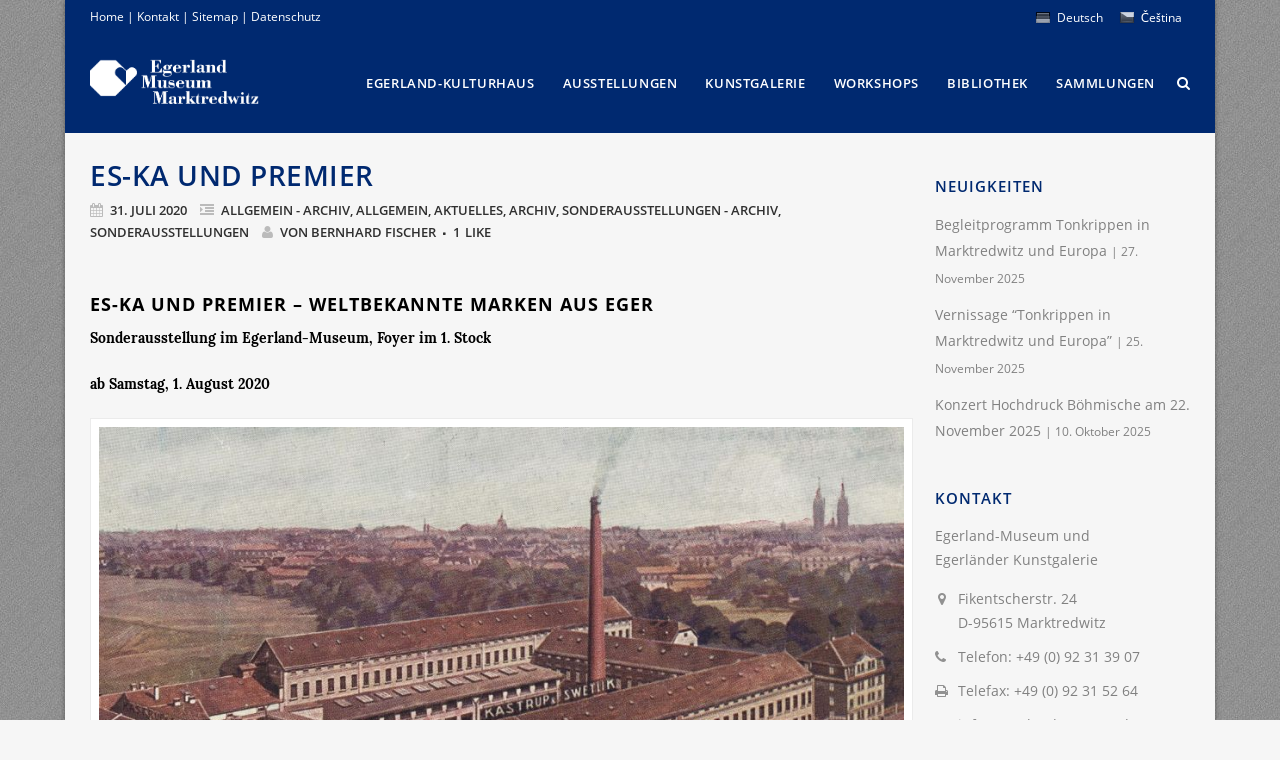

--- FILE ---
content_type: text/html; charset=UTF-8
request_url: https://www.egerlandmuseum.de/es-ka-und-premier/
body_size: 16326
content:
<!DOCTYPE html>
<html lang="de-DE">

<!--
————————————————————————————————————————————————	
|                                              |
| Werbeagentur mediendesignwerk                |
| Printdesign - Grafikdesign - Webdesign       |
| Inhaber: Michael Herrmann                    |
|                                              |
| Hauptstraße 28 - 95199 Thierstein            |
| Telefon: +49 (0) 92 35 / 82 39 856           |
| Telefax: +49 (0) 92 35 / 82 39 857           |
|                                              |
| www.mediendesignwerk.de                      |
| www.fb.com/Werbeagentur.mediendesignwerk     |
|                                              |
————————————————————————————————————————————————
-->

<head>
	<meta charset="UTF-8" />
		<meta name=viewport content="width=device-width,initial-scale=1,user-scalable=yes">
		<title>Egerland-Museum Marktredwitz | Egerland-Museum Marktredwitz |   ES-KA und Premier</title>
				
			    <meta name="google-site-verification" content="RqRpZlNalCipcG_WQTNgH3Fy_dBg7PmQWG-7a5e-NWI" />
	
	
	<link rel="shortcut icon" type="image/x-icon" href="https://www.egerlandmuseum.de/files/favicon.ico">
	<link rel="apple-touch-icon" href="https://www.egerlandmuseum.de/files/favicon.ico"/>
	<!--[if gte IE 9]>
		<style type="text/css">
			.gradient {
				 filter: none;
			}
		</style>
	<![endif]-->

	
<link rel="alternate" hreflang="de-DE" href="https://www.egerlandmuseum.de/es-ka-und-premier/" />
		<script type="text/javascript">
			window._wpemojiSettings = {"baseUrl":"https:\/\/s.w.org\/images\/core\/emoji\/2.3\/72x72\/","ext":".png","svgUrl":"https:\/\/s.w.org\/images\/core\/emoji\/2.3\/svg\/","svgExt":".svg","source":{"concatemoji":"https:\/\/www.egerlandmuseum.de\/scripts\/js\/wp-emoji-release.min.js"}};
			!function(a,b,c){function d(a){var b,c,d,e,f=String.fromCharCode;if(!k||!k.fillText)return!1;switch(k.clearRect(0,0,j.width,j.height),k.textBaseline="top",k.font="600 32px Arial",a){case"flag":return k.fillText(f(55356,56826,55356,56819),0,0),b=j.toDataURL(),k.clearRect(0,0,j.width,j.height),k.fillText(f(55356,56826,8203,55356,56819),0,0),c=j.toDataURL(),b===c&&(k.clearRect(0,0,j.width,j.height),k.fillText(f(55356,57332,56128,56423,56128,56418,56128,56421,56128,56430,56128,56423,56128,56447),0,0),b=j.toDataURL(),k.clearRect(0,0,j.width,j.height),k.fillText(f(55356,57332,8203,56128,56423,8203,56128,56418,8203,56128,56421,8203,56128,56430,8203,56128,56423,8203,56128,56447),0,0),c=j.toDataURL(),b!==c);case"emoji4":return k.fillText(f(55358,56794,8205,9794,65039),0,0),d=j.toDataURL(),k.clearRect(0,0,j.width,j.height),k.fillText(f(55358,56794,8203,9794,65039),0,0),e=j.toDataURL(),d!==e}return!1}function e(a){var c=b.createElement("script");c.src=a,c.defer=c.type="text/javascript",b.getElementsByTagName("head")[0].appendChild(c)}var f,g,h,i,j=b.createElement("canvas"),k=j.getContext&&j.getContext("2d");for(i=Array("flag","emoji4"),c.supports={everything:!0,everythingExceptFlag:!0},h=0;h<i.length;h++)c.supports[i[h]]=d(i[h]),c.supports.everything=c.supports.everything&&c.supports[i[h]],"flag"!==i[h]&&(c.supports.everythingExceptFlag=c.supports.everythingExceptFlag&&c.supports[i[h]]);c.supports.everythingExceptFlag=c.supports.everythingExceptFlag&&!c.supports.flag,c.DOMReady=!1,c.readyCallback=function(){c.DOMReady=!0},c.supports.everything||(g=function(){c.readyCallback()},b.addEventListener?(b.addEventListener("DOMContentLoaded",g,!1),a.addEventListener("load",g,!1)):(a.attachEvent("onload",g),b.attachEvent("onreadystatechange",function(){"complete"===b.readyState&&c.readyCallback()})),f=c.source||{},f.concatemoji?e(f.concatemoji):f.wpemoji&&f.twemoji&&(e(f.twemoji),e(f.wpemoji)))}(window,document,window._wpemojiSettings);
		</script>
		<style type="text/css">
img.wp-smiley,
img.emoji {
	display: inline !important;
	border: none !important;
	box-shadow: none !important;
	height: 1em !important;
	width: 1em !important;
	margin: 0 .07em !important;
	vertical-align: -0.1em !important;
	background: none !important;
	padding: 0 !important;
}
</style>
<link rel='stylesheet' id='layerslider-css'  href='https://www.egerlandmuseum.de/extensions/LayerSlider/static/css/layerslider.css' type='text/css' media='all' />

<link rel='stylesheet' id='contact-form-7-css'  href='https://www.egerlandmuseum.de/extensions/contact-form-7/includes/css/styles.css' type='text/css' media='all' />
<link rel='stylesheet' id='wpml-legacy-horizontal-list-0-css'  href='https://www.egerlandmuseum.de/extensions/sitepress-multilingual-cms/templates/language-switchers/legacy-list-horizontal/style.css' type='text/css' media='all' />
<style id='wpml-legacy-horizontal-list-0-inline-css' type='text/css'>
.wpml-ls-sidebars-header_right a {color:#444444;background-color:#ffffff;}.wpml-ls-sidebars-header_right a:hover,.wpml-ls-sidebars-header_right a:focus {color:#000000;background-color:#eeeeee;}.wpml-ls-sidebars-header_right .wpml-ls-current-language>a {color:#444444;background-color:#ffffff;}.wpml-ls-sidebars-header_right .wpml-ls-current-language:hover>a, .wpml-ls-sidebars-header_right .wpml-ls-current-language>a:focus {color:#000000;background-color:#eeeeee;}
.wpml-ls-statics-shortcode_actions, .wpml-ls-statics-shortcode_actions .wpml-ls-sub-menu, .wpml-ls-statics-shortcode_actions a {border-color:#cdcdcd;}.wpml-ls-statics-shortcode_actions a {color:#444444;background-color:#ffffff;}.wpml-ls-statics-shortcode_actions a:hover,.wpml-ls-statics-shortcode_actions a:focus {color:#000000;background-color:#eeeeee;}.wpml-ls-statics-shortcode_actions .wpml-ls-current-language>a {color:#444444;background-color:#ffffff;}.wpml-ls-statics-shortcode_actions .wpml-ls-current-language:hover>a, .wpml-ls-statics-shortcode_actions .wpml-ls-current-language>a:focus {color:#000000;background-color:#eeeeee;}
.wpml-ls-legacy-list-horizontal { border: 1px solid transparent; clear: both; padding: unset; }
</style>
<link rel='stylesheet' id='default_style-css'  href='https://www.egerlandmuseum.de/mdwdesign/styleguide.css' type='text/css' media='all' />
<link rel='stylesheet' id='font-awesome-css'  href='https://www.egerlandmuseum.de/extensions/js_composer/assets/lib/bower/font-awesome/css/font-awesome.min.css' type='text/css' media='all' />
<link rel='stylesheet' id='stylesheet-css'  href='https://www.egerlandmuseum.de/mdwdesign/css/stylesheet.min.css' type='text/css' media='all' />
<link rel='stylesheet' id='mac_stylesheet-css'  href='https://www.egerlandmuseum.de/mdwdesign/css/mac_stylesheet.css' type='text/css' media='all' />
<link rel='stylesheet' id='webkit-css'  href='https://www.egerlandmuseum.de/mdwdesign/css/webkit_stylesheet.css' type='text/css' media='all' />
<link rel='stylesheet' id='style_dynamic-css'  href='https://www.egerlandmuseum.de/mdwdesign/css/style_dynamic.css' type='text/css' media='all' />
<link rel='stylesheet' id='responsive-css'  href='https://www.egerlandmuseum.de/mdwdesign/css/responsive.min.css' type='text/css' media='all' />
<link rel='stylesheet' id='style_dynamic_responsive-css'  href='https://www.egerlandmuseum.de/mdwdesign/css/style_dynamic_responsive.css' type='text/css' media='all' />
<link rel='stylesheet' id='js_composer_front-css'  href='https://www.egerlandmuseum.de/extensions/js_composer/assets/css/js_composer.min.css' type='text/css' media='all' />
<link rel='stylesheet' id='custom_css-css'  href='https://www.egerlandmuseum.de/mdwdesign/css/custom_css.css' type='text/css' media='all' />
<link rel='stylesheet' id='borlabs-cookie-css'  href='https://www.egerlandmuseum.de/wp-content/cache/borlabs-cookie/borlabs-cookie_1_de.css' type='text/css' media='all' />
<script type='text/javascript' src='https://www.egerlandmuseum.de/scripts/js/jquery/jquery.js'></script>
<script type='text/javascript' src='https://www.egerlandmuseum.de/scripts/js/jquery/jquery-migrate.min.js'></script>
<script type='text/javascript' src='https://www.egerlandmuseum.de/extensions/LayerSlider/static/js/layerslider.kreaturamedia.jquery.js'></script>
<script type='text/javascript' src='https://www.egerlandmuseum.de/extensions/LayerSlider/static/js/greensock.js'></script>
<script type='text/javascript' src='https://www.egerlandmuseum.de/extensions/LayerSlider/static/js/layerslider.transitions.js'></script>
<script type='text/javascript'>
/* <![CDATA[ */
var borlabsCookiePrioritized = {"domain":"www.egerlandmuseum.de","path":"\/","version":"1","bots":"1","optInJS":{"essential":{"wpml":"PHNjcmlwdD53aW5kb3cuQm9ybGFic0Nvb2tpZS51bmJsb2NrU2NyaXB0QmxvY2tlcklkKCJzcHJhY2hlaW5zdGVsbHVuZ2VuIik7PC9zY3JpcHQ+"}}};
/* ]]> */
</script>
<script type='text/javascript' src='https://www.egerlandmuseum.de/extensions/borlabs-cookie/javascript/borlabs-cookie-prioritize.min.js'></script>
<link rel='https://api.w.org/' href='https://www.egerlandmuseum.de/wp-json/' />
<link rel="alternate" type="application/json+oembed" href="https://www.egerlandmuseum.de/wp-json/oembed/1.0/embed?url=https%3A%2F%2Fwww.egerlandmuseum.de%2Fes-ka-und-premier%2F" />
<link rel="alternate" type="text/xml+oembed" href="https://www.egerlandmuseum.de/wp-json/oembed/1.0/embed?url=https%3A%2F%2Fwww.egerlandmuseum.de%2Fes-ka-und-premier%2F&#038;format=xml" />
<!--[if lte IE 9]><link rel="stylesheet" type="text/css" href="https://www.egerlandmuseum.de/extensions/js_composer/assets/css/vc_lte_ie9.min.css" media="screen"><![endif]--><noscript><style type="text/css"> .wpb_animate_when_almost_visible { opacity: 1; }</style></noscript>	
</head>

<body class="post-template-default single single-post postid-22058 single-format-standard  boxed qode-theme-ver-5.3 wpb-js-composer js-comp-ver-5.2.1 vc_non_responsive">

					<div class="wrapper">
	<div class="wrapper_inner">

	<header class=" has_top scroll_top light stick page_header">
        <div class="header_inner clearfix">

		<form role="search" action="https://www.egerlandmuseum.de/" class="qode_search_form" method="get">
		            <div class="container">
            <div class="container_inner clearfix">
        
		<i class="fa fa-search"></i>
		<input type="text" placeholder="Seite durchsuchen" name="s" class="qode_search_field" autocomplete="off" />
		<input type="submit" value="Search" />

		<div class="qode_search_close">
            <a href="#">
                <i class="fa fa-times"></i>
            </a>
        </div>
		                </div>
            </div>
        	</form>

		<div class="header_top_bottom_holder">
			<div class="header_top clearfix" style='background-color:rgba(0, 41, 112, 1);' >
							<div class="container">
					<div class="container_inner clearfix">
								<div class="left">
						<div class="inner">
						<div class="header-widget widget_text_icl header-left-widget">		<div class="textwidget"><span class="headlinks"><a href="https://www.egerlandmuseum.de/" title="Home" target="_self">Home</a> | <a href="https://www.egerlandmuseum.de/kontakt/" title="Kontakt" target="_self">Kontakt</a> |  <a href="https://www.egerlandmuseum.de/sitemap/" title="Sitemap" target="_self">Sitemap</a> |  <a href="https://www.egerlandmuseum.de/datenschutz/" title="Datenschutz" target="_self">Datenschutz</a></span></div>
		</div>						</div>
					</div>
					<div class="right">
						<div class="inner">
						<div class="header-widget widget_icl_lang_sel_widget header-right-widget">
<div class="lang_sel_list_horizontal wpml-ls-sidebars-header_right wpml-ls wpml-ls-legacy-list-horizontal" id="lang_sel_list">
	<ul><li class="icl-de wpml-ls-slot-header_right wpml-ls-item wpml-ls-item-de wpml-ls-current-language wpml-ls-first-item wpml-ls-item-legacy-list-horizontal">
				<a href="https://www.egerlandmuseum.de/es-ka-und-premier/" class="lang_sel_sel"><img class="wpml-ls-flag iclflag" src="https://www.egerlandmuseum.de/files/flags/Germany.png" alt="de" title="Deutsch"><span class="wpml-ls-native icl_lang_sel_native">Deutsch</span></a>
			</li><li class="icl-cs wpml-ls-slot-header_right wpml-ls-item wpml-ls-item-cs wpml-ls-last-item wpml-ls-item-legacy-list-horizontal">
				<a href="https://www.egerlandmuseum.de/cs/" class="lang_sel_other"><img class="wpml-ls-flag iclflag" src="https://www.egerlandmuseum.de/files/flags/Czech-Republic.png" alt="cs" title="Čeština"><span class="wpml-ls-native icl_lang_sel_native">Čeština</span></a>
			</li></ul>
</div></div>						</div>
					</div>
                    <div class="newsticker"></div>
									</div>
				</div>
					</div>
		<div class="header_bottom clearfix" style=' background-color:rgba(0, 41, 112, 1);' >
						<div class="container">
					<div class="container_inner clearfix">
								<div class="header_inner_left">
                        						<div class="mobile_menu_button"><span><i class="fa fa-bars"></i></span></div>
						<div class="logo_wrapper">
                            							<div class="q_logo"><a href="https://www.egerlandmuseum.de/"><img class="normal" src="https://www.egerlandmuseum.de/files/logo_egerlandmuseum_d.png" alt="Logo"/><img class="light" src="https://www.egerlandmuseum.de/files/logo_egerlandmuseum_w.png" alt="Logo"/><img class="dark" src="https://www.egerlandmuseum.de/files/logo_egerlandmuseum_d.png" alt="Logo"/><img class="sticky" src="https://www.egerlandmuseum.de/files/bildmarke_egerlandmuseum_w.png" alt="Logo"/></a></div>
                            						</div>
                                                					</div>
					                                                							<div class="header_inner_right">
                                <div class="side_menu_button_wrapper right">
																		                                    <div class="side_menu_button">
                                                                                    <a class="search_button" href="javascript:void(0)">
                                                <i class="fa fa-search"></i>
                                            </a>
                                                                                                                                                            </div>
                                </div>
							</div>
												<nav class="main_menu drop_down right">
						<ul id="menu-hauptmenue" class=""><li id="nav-menu-item-18836" class="menu-item menu-item-type-custom menu-item-object-custom menu-item-has-children  has_sub narrow"><a href="#" class=" no_link" style="cursor: default;" onclick="JavaScript: return false;"><i class="menu_icon fa blank"></i><span>Egerland-Kulturhaus</span><span class="plus"></span></a>
<div class="second"><div class="inner"><ul>
	<li id="nav-menu-item-19377" class="menu-item menu-item-type-taxonomy menu-item-object-category current-post-ancestor current-menu-parent current-post-parent "><a href="https://www.egerlandmuseum.de/kategorie/aktuelles/" class=""><i class="menu_icon fa blank"></i><span>Aktuelles</span><span class="plus"></span></a></li>
	<li id="nav-menu-item-16678" class="menu-item menu-item-type-post_type menu-item-object-page "><a href="https://www.egerlandmuseum.de/hausgeschichte/" class=""><i class="menu_icon fa blank"></i><span>Kurze Hausgeschichte</span><span class="plus"></span></a></li>
	<li id="nav-menu-item-16709" class="menu-item menu-item-type-post_type menu-item-object-page "><a href="https://www.egerlandmuseum.de/der-weg-bis-1973/" class=""><i class="menu_icon fa blank"></i><span>Der Weg bis 1973</span><span class="plus"></span></a></li>
	<li id="nav-menu-item-16740" class="menu-item menu-item-type-post_type menu-item-object-page "><a href="https://www.egerlandmuseum.de/egerland-kulturhaus-stiftung/" class=""><i class="menu_icon fa blank"></i><span>Egerland-Kulturhaus-Stiftung</span><span class="plus"></span></a></li>
	<li id="nav-menu-item-16785" class="menu-item menu-item-type-post_type menu-item-object-page "><a href="https://www.egerlandmuseum.de/einrichtungen-und-partner/" class=""><i class="menu_icon fa blank"></i><span>Einrichtungen und Partner</span><span class="plus"></span></a></li>
</ul></div></div>
</li>
<li id="nav-menu-item-18837" class="menu-item menu-item-type-custom menu-item-object-custom menu-item-has-children  has_sub narrow"><a href="#" class=" no_link" style="cursor: default;" onclick="JavaScript: return false;"><i class="menu_icon fa blank"></i><span>Ausstellungen</span><span class="plus"></span></a>
<div class="second"><div class="inner"><ul>
	<li id="nav-menu-item-16348" class="menu-item menu-item-type-post_type menu-item-object-page menu-item-has-children sub"><a href="https://www.egerlandmuseum.de/dauerausstellung/" class=""><i class="menu_icon fa blank"></i><span>Dauerausstellung</span><span class="plus"></span><i class="q_menu_arrow fa fa-angle-right"></i></a>
	<ul>
		<li id="nav-menu-item-19027" class="menu-item menu-item-type-post_type menu-item-object-page "><a href="https://www.egerlandmuseum.de/dauerausstellung/baudaten/" class=""><i class="menu_icon fa blank"></i><span>Baudaten des Museums</span><span class="plus"></span></a></li>
		<li id="nav-menu-item-19040" class="menu-item menu-item-type-post_type menu-item-object-page "><a href="https://www.egerlandmuseum.de/dauerausstellung/museumsgeschichte/" class=""><i class="menu_icon fa blank"></i><span>Geschichte des Museums</span><span class="plus"></span></a></li>
		<li id="nav-menu-item-19048" class="menu-item menu-item-type-post_type menu-item-object-page "><a href="https://www.egerlandmuseum.de/dauerausstellung/konzept-des-museums/" class=""><i class="menu_icon fa blank"></i><span>Museumskonzept</span><span class="plus"></span></a></li>
		<li id="nav-menu-item-20980" class="menu-item menu-item-type-post_type menu-item-object-post "><a href="https://www.egerlandmuseum.de/marktredwitz-und-seine-tradition-der-landschaftskrippe/" class=""><i class="menu_icon fa blank"></i><span>Marktredwitzer Landschaftskrippen</span><span class="plus"></span></a></li>
		<li id="nav-menu-item-19174" class="menu-item menu-item-type-post_type menu-item-object-page "><a href="https://www.egerlandmuseum.de/dauerausstellung/museumsapp/" class=""><i class="menu_icon fa blank"></i><span>Museums-App</span><span class="plus"></span></a></li>
		<li id="nav-menu-item-18408" class="menu-item menu-item-type-post_type menu-item-object-page "><a href="https://www.egerlandmuseum.de/dauerausstellung/thema-des-monats-archiv/" class=""><i class="menu_icon fa blank"></i><span>Thema des Monats</span><span class="plus"></span></a></li>
	</ul>
</li>
	<li id="nav-menu-item-19184" class="menu-item menu-item-type-custom menu-item-object-custom menu-item-has-children sub"><a href="#" class=""><i class="menu_icon fa blank"></i><span>Sonderausstellung</span><span class="plus"></span><i class="q_menu_arrow fa fa-angle-right"></i></a>
	<ul>
		<li id="nav-menu-item-19391" class="menu-item menu-item-type-taxonomy menu-item-object-category current-post-ancestor current-menu-parent current-post-parent "><a href="https://www.egerlandmuseum.de/kategorie/aktuelles/sonderausstellungen/" class=""><i class="menu_icon fa blank"></i><span>Aktuelles</span><span class="plus"></span></a></li>
		<li id="nav-menu-item-16829" class="menu-item menu-item-type-post_type menu-item-object-page "><a href="https://www.egerlandmuseum.de/sonderaustellungen-archiv/" class=""><i class="menu_icon fa blank"></i><span>Archiv</span><span class="plus"></span></a></li>
	</ul>
</li>
</ul></div></div>
</li>
<li id="nav-menu-item-18838" class="menu-item menu-item-type-custom menu-item-object-custom menu-item-has-children  has_sub narrow"><a href="#" class=" no_link" style="cursor: default;" onclick="JavaScript: return false;"><i class="menu_icon fa blank"></i><span>Kunstgalerie</span><span class="plus"></span></a>
<div class="second"><div class="inner"><ul>
	<li id="nav-menu-item-17806" class="menu-item menu-item-type-post_type menu-item-object-page "><a href="https://www.egerlandmuseum.de/kunstgalerie/" class=""><i class="menu_icon fa blank"></i><span>Egerländer Künstler in der modernen und zeitgenössischen Kunst</span><span class="plus"></span></a></li>
	<li id="nav-menu-item-19395" class="menu-item menu-item-type-custom menu-item-object-custom menu-item-has-children sub"><a href="#" class=" no_link" style="cursor: default;" onclick="JavaScript: return false;"><i class="menu_icon fa blank"></i><span>Kunstwerk des Monats</span><span class="plus"></span><i class="q_menu_arrow fa fa-angle-right"></i></a>
	<ul>
		<li id="nav-menu-item-17819" class="menu-item menu-item-type-post_type menu-item-object-page "><a href="https://www.egerlandmuseum.de/kunstwerk-des-monats-archiv/" class=""><i class="menu_icon fa blank"></i><span>Archiv</span><span class="plus"></span></a></li>
	</ul>
</li>
</ul></div></div>
</li>
<li id="nav-menu-item-18840" class="menu-item menu-item-type-custom menu-item-object-custom menu-item-has-children  has_sub narrow"><a href="#" class=" no_link" style="cursor: default;" onclick="JavaScript: return false;"><i class="menu_icon fa blank"></i><span>Workshops</span><span class="plus"></span></a>
<div class="second"><div class="inner"><ul>
	<li id="nav-menu-item-16962" class="menu-item menu-item-type-post_type menu-item-object-page "><a href="https://www.egerlandmuseum.de/museumspaedagogik/" class=""><i class="menu_icon fa blank"></i><span>Museum macht Spass!</span><span class="plus"></span></a></li>
	<li id="nav-menu-item-19392" class="menu-item menu-item-type-custom menu-item-object-custom menu-item-has-children sub"><a href="#" class=" no_link" style="cursor: default;" onclick="JavaScript: return false;"><i class="menu_icon fa blank"></i><span>Workshops</span><span class="plus"></span><i class="q_menu_arrow fa fa-angle-right"></i></a>
	<ul>
		<li id="nav-menu-item-19409" class="menu-item menu-item-type-taxonomy menu-item-object-category "><a href="https://www.egerlandmuseum.de/kategorie/aktuelles/workshops/" class=""><i class="menu_icon fa blank"></i><span>Aktuelles</span><span class="plus"></span></a></li>
		<li id="nav-menu-item-17794" class="menu-item menu-item-type-post_type menu-item-object-page "><a href="https://www.egerlandmuseum.de/workshop-archiv/" class=""><i class="menu_icon fa blank"></i><span>Archiv</span><span class="plus"></span></a></li>
	</ul>
</li>
</ul></div></div>
</li>
<li id="nav-menu-item-18839" class="menu-item menu-item-type-custom menu-item-object-custom menu-item-has-children  has_sub narrow"><a href="#" class=" no_link" style="cursor: default;" onclick="JavaScript: return false;"><i class="menu_icon fa blank"></i><span>Bibliothek</span><span class="plus"></span></a>
<div class="second"><div class="inner"><ul>
	<li id="nav-menu-item-16932" class="menu-item menu-item-type-post_type menu-item-object-page "><a href="https://www.egerlandmuseum.de/egerlaender-studienbibliothek/" class=""><i class="menu_icon fa blank"></i><span>Sie suchen Literatur über das Egerland?</span><span class="plus"></span></a></li>
	<li id="nav-menu-item-16931" class="menu-item menu-item-type-post_type menu-item-object-page "><a href="https://www.egerlandmuseum.de/geschichte-der-studienbibliothek/" class=""><i class="menu_icon fa blank"></i><span>Kurze Geschichte der Studienbibliothek</span><span class="plus"></span></a></li>
</ul></div></div>
</li>
<li id="nav-menu-item-18841" class="menu-item menu-item-type-custom menu-item-object-custom menu-item-has-children  has_sub narrow"><a href="#" class=" no_link" style="cursor: default;" onclick="JavaScript: return false;"><i class="menu_icon fa blank"></i><span>Sammlungen</span><span class="plus"></span></a>
<div class="second"><div class="inner"><ul>
	<li id="nav-menu-item-16946" class="menu-item menu-item-type-post_type menu-item-object-page "><a href="https://www.egerlandmuseum.de/dokumentationsort/" class=""><i class="menu_icon fa blank"></i><span>Das Egerland-Museum als Dokumentationsort</span><span class="plus"></span></a></li>
	<li id="nav-menu-item-19396" class="menu-item menu-item-type-custom menu-item-object-custom menu-item-has-children sub"><a href="#" class=" no_link" style="cursor: default;" onclick="JavaScript: return false;"><i class="menu_icon fa blank"></i><span>Geborgen &#038; Verborgen</span><span class="plus"></span><i class="q_menu_arrow fa fa-angle-right"></i></a>
	<ul>
		<li id="nav-menu-item-18345" class="menu-item menu-item-type-post_type menu-item-object-page "><a href="https://www.egerlandmuseum.de/geborgen-und-verborgen/" class=""><i class="menu_icon fa blank"></i><span>Archiv</span><span class="plus"></span></a></li>
	</ul>
</li>
	<li id="nav-menu-item-16942" class="menu-item menu-item-type-post_type menu-item-object-page "><a href="https://www.egerlandmuseum.de/textildepot/" class=""><i class="menu_icon fa blank"></i><span>Der größte begehbare Kleiderschrank der Welt</span><span class="plus"></span></a></li>
	<li id="nav-menu-item-19521" class="menu-item menu-item-type-post_type menu-item-object-page "></li>
</ul></div></div>
</li>
</ul>						</nav>
						                        										<nav class="mobile_menu">
						<ul id="menu-hauptmenue-1" class=""><li id="mobile-menu-item-18836" class="menu-item menu-item-type-custom menu-item-object-custom menu-item-has-children  has_sub"><h3><span>Egerland-Kulturhaus</span></h3><span class="mobile_arrow"><i class="fa fa-angle-right"></i><i class="fa fa-angle-down"></i></span>
<ul class="sub_menu">
	<li id="mobile-menu-item-19377" class="menu-item menu-item-type-taxonomy menu-item-object-category current-post-ancestor current-menu-parent current-post-parent "><a href="https://www.egerlandmuseum.de/kategorie/aktuelles/" class=""><span>Aktuelles</span></a><span class="mobile_arrow"><i class="fa fa-angle-right"></i><i class="fa fa-angle-down"></i></span></li>
	<li id="mobile-menu-item-16678" class="menu-item menu-item-type-post_type menu-item-object-page "><a href="https://www.egerlandmuseum.de/hausgeschichte/" class=""><span>Kurze Hausgeschichte</span></a><span class="mobile_arrow"><i class="fa fa-angle-right"></i><i class="fa fa-angle-down"></i></span></li>
	<li id="mobile-menu-item-16709" class="menu-item menu-item-type-post_type menu-item-object-page "><a href="https://www.egerlandmuseum.de/der-weg-bis-1973/" class=""><span>Der Weg bis 1973</span></a><span class="mobile_arrow"><i class="fa fa-angle-right"></i><i class="fa fa-angle-down"></i></span></li>
	<li id="mobile-menu-item-16740" class="menu-item menu-item-type-post_type menu-item-object-page "><a href="https://www.egerlandmuseum.de/egerland-kulturhaus-stiftung/" class=""><span>Egerland-Kulturhaus-Stiftung</span></a><span class="mobile_arrow"><i class="fa fa-angle-right"></i><i class="fa fa-angle-down"></i></span></li>
	<li id="mobile-menu-item-16785" class="menu-item menu-item-type-post_type menu-item-object-page "><a href="https://www.egerlandmuseum.de/einrichtungen-und-partner/" class=""><span>Einrichtungen und Partner</span></a><span class="mobile_arrow"><i class="fa fa-angle-right"></i><i class="fa fa-angle-down"></i></span></li>
</ul>
</li>
<li id="mobile-menu-item-18837" class="menu-item menu-item-type-custom menu-item-object-custom menu-item-has-children  has_sub"><h3><span>Ausstellungen</span></h3><span class="mobile_arrow"><i class="fa fa-angle-right"></i><i class="fa fa-angle-down"></i></span>
<ul class="sub_menu">
	<li id="mobile-menu-item-16348" class="menu-item menu-item-type-post_type menu-item-object-page menu-item-has-children  has_sub"><a href="https://www.egerlandmuseum.de/dauerausstellung/" class=""><span>Dauerausstellung</span></a><span class="mobile_arrow"><i class="fa fa-angle-right"></i><i class="fa fa-angle-down"></i></span>
	<ul class="sub_menu">
		<li id="mobile-menu-item-19027" class="menu-item menu-item-type-post_type menu-item-object-page "><a href="https://www.egerlandmuseum.de/dauerausstellung/baudaten/" class=""><span>Baudaten des Museums</span></a><span class="mobile_arrow"><i class="fa fa-angle-right"></i><i class="fa fa-angle-down"></i></span></li>
		<li id="mobile-menu-item-19040" class="menu-item menu-item-type-post_type menu-item-object-page "><a href="https://www.egerlandmuseum.de/dauerausstellung/museumsgeschichte/" class=""><span>Geschichte des Museums</span></a><span class="mobile_arrow"><i class="fa fa-angle-right"></i><i class="fa fa-angle-down"></i></span></li>
		<li id="mobile-menu-item-19048" class="menu-item menu-item-type-post_type menu-item-object-page "><a href="https://www.egerlandmuseum.de/dauerausstellung/konzept-des-museums/" class=""><span>Museumskonzept</span></a><span class="mobile_arrow"><i class="fa fa-angle-right"></i><i class="fa fa-angle-down"></i></span></li>
		<li id="mobile-menu-item-20980" class="menu-item menu-item-type-post_type menu-item-object-post "><a href="https://www.egerlandmuseum.de/marktredwitz-und-seine-tradition-der-landschaftskrippe/" class=""><span>Marktredwitzer Landschaftskrippen</span></a><span class="mobile_arrow"><i class="fa fa-angle-right"></i><i class="fa fa-angle-down"></i></span></li>
		<li id="mobile-menu-item-19174" class="menu-item menu-item-type-post_type menu-item-object-page "><a href="https://www.egerlandmuseum.de/dauerausstellung/museumsapp/" class=""><span>Museums-App</span></a><span class="mobile_arrow"><i class="fa fa-angle-right"></i><i class="fa fa-angle-down"></i></span></li>
		<li id="mobile-menu-item-18408" class="menu-item menu-item-type-post_type menu-item-object-page "><a href="https://www.egerlandmuseum.de/dauerausstellung/thema-des-monats-archiv/" class=""><span>Thema des Monats</span></a><span class="mobile_arrow"><i class="fa fa-angle-right"></i><i class="fa fa-angle-down"></i></span></li>
	</ul>
</li>
	<li id="mobile-menu-item-19184" class="menu-item menu-item-type-custom menu-item-object-custom menu-item-has-children  has_sub"><a href="#" class=""><span>Sonderausstellung</span></a><span class="mobile_arrow"><i class="fa fa-angle-right"></i><i class="fa fa-angle-down"></i></span>
	<ul class="sub_menu">
		<li id="mobile-menu-item-19391" class="menu-item menu-item-type-taxonomy menu-item-object-category current-post-ancestor current-menu-parent current-post-parent "><a href="https://www.egerlandmuseum.de/kategorie/aktuelles/sonderausstellungen/" class=""><span>Aktuelles</span></a><span class="mobile_arrow"><i class="fa fa-angle-right"></i><i class="fa fa-angle-down"></i></span></li>
		<li id="mobile-menu-item-16829" class="menu-item menu-item-type-post_type menu-item-object-page "><a href="https://www.egerlandmuseum.de/sonderaustellungen-archiv/" class=""><span>Archiv</span></a><span class="mobile_arrow"><i class="fa fa-angle-right"></i><i class="fa fa-angle-down"></i></span></li>
	</ul>
</li>
</ul>
</li>
<li id="mobile-menu-item-18838" class="menu-item menu-item-type-custom menu-item-object-custom menu-item-has-children  has_sub"><h3><span>Kunstgalerie</span></h3><span class="mobile_arrow"><i class="fa fa-angle-right"></i><i class="fa fa-angle-down"></i></span>
<ul class="sub_menu">
	<li id="mobile-menu-item-17806" class="menu-item menu-item-type-post_type menu-item-object-page "><a href="https://www.egerlandmuseum.de/kunstgalerie/" class=""><span>Egerländer Künstler in der modernen und zeitgenössischen Kunst</span></a><span class="mobile_arrow"><i class="fa fa-angle-right"></i><i class="fa fa-angle-down"></i></span></li>
	<li id="mobile-menu-item-19395" class="menu-item menu-item-type-custom menu-item-object-custom menu-item-has-children  has_sub"><h3><span>Kunstwerk des Monats</span></h3><span class="mobile_arrow"><i class="fa fa-angle-right"></i><i class="fa fa-angle-down"></i></span>
	<ul class="sub_menu">
		<li id="mobile-menu-item-17819" class="menu-item menu-item-type-post_type menu-item-object-page "><a href="https://www.egerlandmuseum.de/kunstwerk-des-monats-archiv/" class=""><span>Archiv</span></a><span class="mobile_arrow"><i class="fa fa-angle-right"></i><i class="fa fa-angle-down"></i></span></li>
	</ul>
</li>
</ul>
</li>
<li id="mobile-menu-item-18840" class="menu-item menu-item-type-custom menu-item-object-custom menu-item-has-children  has_sub"><h3><span>Workshops</span></h3><span class="mobile_arrow"><i class="fa fa-angle-right"></i><i class="fa fa-angle-down"></i></span>
<ul class="sub_menu">
	<li id="mobile-menu-item-16962" class="menu-item menu-item-type-post_type menu-item-object-page "><a href="https://www.egerlandmuseum.de/museumspaedagogik/" class=""><span>Museum macht Spass!</span></a><span class="mobile_arrow"><i class="fa fa-angle-right"></i><i class="fa fa-angle-down"></i></span></li>
	<li id="mobile-menu-item-19392" class="menu-item menu-item-type-custom menu-item-object-custom menu-item-has-children  has_sub"><h3><span>Workshops</span></h3><span class="mobile_arrow"><i class="fa fa-angle-right"></i><i class="fa fa-angle-down"></i></span>
	<ul class="sub_menu">
		<li id="mobile-menu-item-19409" class="menu-item menu-item-type-taxonomy menu-item-object-category "><a href="https://www.egerlandmuseum.de/kategorie/aktuelles/workshops/" class=""><span>Aktuelles</span></a><span class="mobile_arrow"><i class="fa fa-angle-right"></i><i class="fa fa-angle-down"></i></span></li>
		<li id="mobile-menu-item-17794" class="menu-item menu-item-type-post_type menu-item-object-page "><a href="https://www.egerlandmuseum.de/workshop-archiv/" class=""><span>Archiv</span></a><span class="mobile_arrow"><i class="fa fa-angle-right"></i><i class="fa fa-angle-down"></i></span></li>
	</ul>
</li>
</ul>
</li>
<li id="mobile-menu-item-18839" class="menu-item menu-item-type-custom menu-item-object-custom menu-item-has-children  has_sub"><h3><span>Bibliothek</span></h3><span class="mobile_arrow"><i class="fa fa-angle-right"></i><i class="fa fa-angle-down"></i></span>
<ul class="sub_menu">
	<li id="mobile-menu-item-16932" class="menu-item menu-item-type-post_type menu-item-object-page "><a href="https://www.egerlandmuseum.de/egerlaender-studienbibliothek/" class=""><span>Sie suchen Literatur über das Egerland?</span></a><span class="mobile_arrow"><i class="fa fa-angle-right"></i><i class="fa fa-angle-down"></i></span></li>
	<li id="mobile-menu-item-16931" class="menu-item menu-item-type-post_type menu-item-object-page "><a href="https://www.egerlandmuseum.de/geschichte-der-studienbibliothek/" class=""><span>Kurze Geschichte der Studienbibliothek</span></a><span class="mobile_arrow"><i class="fa fa-angle-right"></i><i class="fa fa-angle-down"></i></span></li>
</ul>
</li>
<li id="mobile-menu-item-18841" class="menu-item menu-item-type-custom menu-item-object-custom menu-item-has-children  has_sub"><h3><span>Sammlungen</span></h3><span class="mobile_arrow"><i class="fa fa-angle-right"></i><i class="fa fa-angle-down"></i></span>
<ul class="sub_menu">
	<li id="mobile-menu-item-16946" class="menu-item menu-item-type-post_type menu-item-object-page "><a href="https://www.egerlandmuseum.de/dokumentationsort/" class=""><span>Das Egerland-Museum als Dokumentationsort</span></a><span class="mobile_arrow"><i class="fa fa-angle-right"></i><i class="fa fa-angle-down"></i></span></li>
	<li id="mobile-menu-item-19396" class="menu-item menu-item-type-custom menu-item-object-custom menu-item-has-children  has_sub"><h3><span>Geborgen &#038; Verborgen</span></h3><span class="mobile_arrow"><i class="fa fa-angle-right"></i><i class="fa fa-angle-down"></i></span>
	<ul class="sub_menu">
		<li id="mobile-menu-item-18345" class="menu-item menu-item-type-post_type menu-item-object-page "><a href="https://www.egerlandmuseum.de/geborgen-und-verborgen/" class=""><span>Archiv</span></a><span class="mobile_arrow"><i class="fa fa-angle-right"></i><i class="fa fa-angle-down"></i></span></li>
	</ul>
</li>
	<li id="mobile-menu-item-16942" class="menu-item menu-item-type-post_type menu-item-object-page "><a href="https://www.egerlandmuseum.de/textildepot/" class=""><span>Der größte begehbare Kleiderschrank der Welt</span></a><span class="mobile_arrow"><i class="fa fa-angle-right"></i><i class="fa fa-angle-down"></i></span></li>
	<li id="mobile-menu-item-19521" class="menu-item menu-item-type-post_type menu-item-object-page "></li>
</ul>
</li>
</ul>					</nav>
								</div>
				</div>
				</div>
	</div>
	</div>

</header>
        		<a id='back_to_top' href='#'>
			<span class="fa-stack">
				<i class="fa fa-arrow-up" style=""></i>
			</span>
		</a>
	    
			<div class="content content_top_margin_none">
						<div class="content_inner  ">
																	<div class="container">
					<div class="container_inner default_template_holder">
				
												
							<div class="two_columns_75_25 background_color_sidebar grid2 clearfix">
								<div class="column1">
											
									<div class="column_inner">
										<div class="blog_holder blog_single">	
													<article id="post-22058" class="post-22058 post type-post status-publish format-standard has-post-thumbnail hentry category-archiv-allgemein category-allgemein category-aktuelles category-archiv category-archiv-sonderausstellungen category-sonderausstellungen">
			<div class="post_content_holder">
								<div class="post_text">
					<div class="post_text_inner">
						<h2>ES-KA und Premier</h2>
						<div class="post_info">
							<span class="time"><i class="fa fa-calendar mini-icon-search"></i>31. Juli 2020 </span>
							<span class="post_category"><i class="fa fa-indent mini-icon-search"></i><a href="https://www.egerlandmuseum.de/kategorie/archiv/archiv-allgemein/" rel="category tag">Allgemein - Archiv</a>, <a href="https://www.egerlandmuseum.de/kategorie/aktuelles/allgemein/" rel="category tag">Allgemein</a>, <a href="https://www.egerlandmuseum.de/kategorie/aktuelles/" rel="category tag">Aktuelles</a>, <a href="https://www.egerlandmuseum.de/kategorie/archiv/" rel="category tag">Archiv</a>, <a href="https://www.egerlandmuseum.de/kategorie/archiv/archiv-sonderausstellungen/" rel="category tag">Sonderausstellungen - Archiv</a>, <a href="https://www.egerlandmuseum.de/kategorie/aktuelles/sonderausstellungen/" rel="category tag">Sonderausstellungen</a></span>
							<span class="post_author">
                        <i class="fa fa-user mini-icon-search"></i>von Bernhard Fischer                                </span>
																							<span class="dots"><i class="fa fa-square"></i></span><div class="blog_like">
									<a href="#" class="qode-like" id="qode-like-22058" title="Like this">1<span>  Like</span></span></a>								</div>
																						<span class="dots"><i class="fa fa-square"></i></span><div class="blog_share"><div class="social_share_holder"><a href="javascript:void(0)" target="_self"><span class="social_share_icon"></span><span class="social_share_title">Teilen</span></a><div class="social_share_dropdown"><div class="inner_arrow"></div><ul><li class="facebook_share"><a href="#" onclick="window.open('http://www.facebook.com/sharer.php?s=100&amp;p[title]=ES-KA+und+Premier&amp;p[summary]=&amp;p[url]=https%3A%2F%2Fwww.egerlandmuseum.de%2Fes-ka-und-premier%2F&amp;&p[images][0]=https://www.egerlandmuseum.de/files/Eska_1a.jpg', 'sharer', 'toolbar=0,status=0,width=620,height=280');" href="javascript: void(0)"><i class="fa fa-facebook"></i></a></li><li class="twitter_share"><a href="#" onclick="popUp=window.open('http://twitter.com/home?status=https://www.egerlandmuseum.de/es-ka-und-premier/', 'popupwindow', 'scrollbars=yes,width=800,height=400');popUp.focus();return false;"><i class="fa fa-twitter"></i></a></li><li  class="google_share"><a href="#" onclick="popUp=window.open('https://plus.google.com/share?url=https%3A%2F%2Fwww.egerlandmuseum.de%2Fes-ka-und-premier%2F', 'popupwindow', 'scrollbars=yes,width=800,height=400');popUp.focus();return false"><i class="fa fa-google-plus"></i></a></li></ul></div></div></div>	
													</div>
						<div    class="vc_row wpb_row section vc_row-fluid" style=' text-align:left;'><div class=" full_section_inner clearfix"><div class="wpb_column vc_column_container vc_col-sm-12"><div class="vc_column-inner "><div class="wpb_wrapper"><div class="separator  transparent   " style="margin-top: 20px;"></div>

	<div class="wpb_text_column wpb_content_element " >
		<div class="wpb_wrapper">
			<h3 class="western"><span style="font-size: large; color: #000000;"><strong>ES-KA und Premier – Weltbekannte Marken aus Eger</strong></span></h3>
<p><span style="color: #000000;"><strong>Sonderausstellung im Egerland-Museum, Foyer im 1. Stock<br />
</strong></span></p>
<p><span style="color: #000000;"><strong>ab Samstag, 1. August 2020</strong></span></p>
<p><span style="color: #000000;"><img class="size-full wp-image-22060 alignnone" src="https://www.egerlandmuseum.de/files/Eska_1a.jpg" alt="" width="935" height="636" srcset="https://www.egerlandmuseum.de/files/Eska_1a.jpg 935w, https://www.egerlandmuseum.de/files/Eska_1a-768x522.jpg 768w, https://www.egerlandmuseum.de/files/Eska_1a-700x476.jpg 700w" sizes="(max-width: 935px) 100vw, 935px" /></span></p>
<p>&nbsp;</p>
<p><span style="color: #000000;">Das lässt die Herzen von Oldtimer-Freunden höher schlagen. Ein Marktredwitzer Sammler von Motorrad-Oldtimern hat mit hohem Können und großer Geduld zwei Motorräder der weltbekannten Marken ESKA und Premier restauriert.</span></p>
<p><span style="color: #000000;">Beide Werke hatten ihren Sitz in Eger: Premier ab 1893 und ES-KA ab 1911. Zunächst produzierten die damals weltweit führenden Unternehmen Fahrräder, später Motorräder. Die im Egerland-Museum ausgestellten Raritäten stammen aus den Jahren 1939 und 1941. Heute existieren nur noch sehr wenige in Sammlerkreisen und Museen.</span></p>
<p><span style="color: #000000;">ESKA und Premier sind Geschichte. Die Werke in Eger wurden nach 1945 vom tschechoslowakischen Staat verstaatlicht. Sie beschränkten sich nur noch auf die Fahrradproduktion und wurden schließlich 1996 still gelegt.<br />
</span></p>
<p>&nbsp;</p>
<h3><span style="color: #000000;"><strong>ES-KA Motorfahrrad aus Eger</strong></span></h3>
<p><img class="size-full wp-image-22070 alignnone" src="https://www.egerlandmuseum.de/files/eska_10.jpg" alt="" width="900" height="600" srcset="https://www.egerlandmuseum.de/files/eska_10.jpg 900w, https://www.egerlandmuseum.de/files/eska_10-768x512.jpg 768w, https://www.egerlandmuseum.de/files/eska_10-700x467.jpg 700w" sizes="(max-width: 900px) 100vw, 900px" /></p>
<p>&nbsp;</p>
<p><span style="color: #000000;">Dieses Sammlerstück stammt aus dem Jahr 1941und trägt die Fahrgestellnummer 784608. Es ist mit einem 98ccm starken Zweitaktmotor von Fichtel &amp; Sachs ausgestattet. Die Leistung beträgt 2,25 PS, die Höchstgeschwindigkeit etwa 55 Kilometer/ Stunde. Mit 62kg Leergewicht und einer Zuladung von 100kg war das Gefährt eher als einfaches Fortbewegungsmittel gedacht. Am Rahmenkopf ist das Emblem der ES-KA Werke mit der Inschrift „Sudetengau Eger“ angebracht. Die beiden Nummernschilder offenbaren ein bewegtes Motorradleben. Zugelassen wurde das Zweirad noch im Deutschen Reich um 1940 mit dem Kennzeichen</span></p>
<p><span style="color: #000000;"><strong>II H 219755</strong></span></p>
<p><span style="color: #000000;">(II steht für Bayern, H für Oberfranken.)</span></p>
<p><span style="color: #000000;">Die Wiederinbetriebnahme nach Kriegsende ist datiert auf 1948. Die Buchstaben <strong>A B </strong>verweisen auf die „amerikanische Besatzungszone Bayern“. Die Ziffer <strong>583</strong> steht für „Coburg-Land“ die Ziffer <strong>22</strong> für den Namen des Eigentümers.</span></p>
<h3><span style="color: #000000;"><strong><img class="wp-image-22061 alignnone" src="https://www.egerlandmuseum.de/files/ESKA-Logo_1.jpg" alt="" width="303" height="143" srcset="https://www.egerlandmuseum.de/files/ESKA-Logo_1.jpg 831w, https://www.egerlandmuseum.de/files/ESKA-Logo_1-768x362.jpg 768w, https://www.egerlandmuseum.de/files/ESKA-Logo_1-700x330.jpg 700w" sizes="(max-width: 303px) 100vw, 303px" /></strong></span></h3>
<h3></h3>
<h3><span style="color: #000000;"><strong><br />
Premier-Motorfahrrad aus Eger</strong></span></h3>
<p><img class="size-full wp-image-22078 alignnone" src="https://www.egerlandmuseum.de/files/premier_10.jpg" alt="" width="900" height="600" srcset="https://www.egerlandmuseum.de/files/premier_10.jpg 900w, https://www.egerlandmuseum.de/files/premier_10-768x512.jpg 768w, https://www.egerlandmuseum.de/files/premier_10-700x467.jpg 700w" sizes="(max-width: 900px) 100vw, 900px" /></p>
<p>&nbsp;</p>
<p><span style="color: #000000;">Die produzierten Premier Motorfahrräder erreichten bei weitem nicht die Stückzahlen der ES-KA Werke. Deshalb haben nur wenige „Premier 98“ bis heute überlebt. Das ausgestellte Zweirad ist damit als besondere Rarität anzusehen. Der Fund stammt aus einer Scheune im Landkreis Wunsiedel im Fichtelgebirge.  Alle Einzelteile waren in einer Gitterbox gestapelt. </span></p>
<p><span style="color: #000000;"><img class=" wp-image-22064 alignnone" src="https://www.egerlandmuseum.de/files/Premier-Logo.jpg" alt="" width="312" height="308" /></span></p>
<p>&nbsp;</p>
<p><span style="color: #000000;">Dieses Premier-Motorfahrrad wurde 1939 in Eger hergestellt. Es trägt die Fahrgestellnummer 4909. Das Typenschild ist bei diesem Modell am Rahmenkopf angebracht und noch gut erhalten. Der Rahmen der „Premier 98“ verfügt bereits über den modernen steifen Rundbogen zum Hinterrad. Mit 63 Kilogramm Eigengewicht und 158 Kilogramm Gesamtgewicht ist die Zuladung etwas geringer als bei der ES-KA Maschine.</span></p>
<p><span style="color: #000000;">Der Motor verfügt über zwei Gänge und einen Leerlauf. Mit der Torpedo-Freilaufnabe im Hinterrad wird gebremst. Vorne übernimmt dies eine kleine Trommelbremse. Starten lässt sich das Gefährt, wenn mit den Tretpedalen Fahrt aufgenommen und dann der Motor eingekoppelt wird.</span></p>
<h3><span style="color: #000000;"><strong><img class="wp-image-22062 size-full alignnone" src="https://www.egerlandmuseum.de/files/Premier_Plakat_1.jpg" alt="" width="383" height="486" /><br />
</strong></span></h3>
<p>&nbsp;</p>
<h3></h3>
<h3><span style="color: #000000;"><strong>Harald Roßner zur Restaurierung der Motorfahrräder</strong></span></h3>
<p><span style="color: #000000;"><img class="size-full wp-image-22076 alignnone" src="https://www.egerlandmuseum.de/files/eska_15.jpg" alt="" width="600" height="900" /></span></p>
<p>&nbsp;</p>
<p><span style="color: #000000;">Angefangen hat alles im Jahr 2018. Ein guter Bekannter, bot mir während eines Telefonats zwei „Mopeds“ zum Kauf an: Eine ESKA und eine Premier, jeweils mit einem Sachs 98 ccm Motor ausgestattet. Die Bilder die ich danach per E-Mail erhielt, sahen übel aus. Ein Motorrad war zerlegt und die Teile in einer Gitterbox gestapelt. Das andere stand zwar auf eigenen Rädern, war aber in einem erbärmlichen Zustand. Eigentlich wollte ich nach dem ersten Eindruck absagen, wäre da nicht beim letzten Bild das Emblem „Sudetengau Eger“ auf dem Lenkkopf des ESKA Rahmens zu erkennen gewesen. Das weckte meine Neugier. Nach mehreren Recherchen im Internet fiel die Entscheidung. Beide Objekte wollte ich wegen der geschichtlichen Bedeutung und des Seltenheitswerts erhalten. Die Motorfahrräder konnte ich zu einem fairen und angemessenen Preis erwerben.</span></p>
<p><span style="color: #000000;"><img class="size-full wp-image-22063 alignnone" src="https://www.egerlandmuseum.de/files/Premier_Plakat_2.jpg" alt="" width="558" height="942" /></span></p>
<p><span style="color: #000000;">Zunächst sollte das zerlegte Premier Motorrad restauriert werden. Die Teile wurden sortiert, zugeordnet und provisorisch zusammengefügt. Für den späteren Zusammenbau war es wichtig, die Teile und Baugruppen im Bild festzuhalten. Eine Liste mit den Fehlteilen wurde erstellt. An Hand der noch vorhandenen Farbreste auf den Lackteilen konnte ich die originalen Farbnuancen bestimmen. Als diese Arbeiten abgeschlossen waren, wurden die gleichen Arbeitsschritte für das ESKA Motorrad wiederholt. Es folgten Besuche in tschechischen Museen, Dort fertigte ich viele Bilder und Skizzen an. Das war wichtig, um beispielsweise die exakte Linienführung auf den Felgen sowie die Lage und Größe der Embleme auf dem Tank zu bestimmen.</span></p>
<p><span style="color: #000000;">Die Aufarbeitung der Blech- und Anbauteile erforderte viel Geduld und Sorgfalt. Immerhin sind die Motorfahrräder 80 Jahre alt und waren zum Teil der Witterung ausgesetzt. Das hinterlässt Spuren. Deshalb wurde die marode Farbe auf den Schutzblechen oder dem Rahmen schonend abgetragen. Löcher und Risse wurden geschweißt oder gelötet. Es folgten Rostprimer, Spachtelmasse, Grundierung und Decklack.</span></p>
<p><span style="color: #000000;">Eine besondere Herausforderung stellten die Tanks dar. Um Rost und Schmutz im Inneren zu lösen, füllte ich sie zu einem Drittel mit Glassplittern. In einem speziellen Rotationsverfahren wurden die Tanks eine Stunde lang gedreht. Anschließend fand die Behandlung mit Entfetter und Rostumwandler statt, ehe die benzinresistente Farbe eingefüllt wurde. Das Aufbringen der Embleme erforderte zahlreiche Arbeitsschritte. Zunächst wurden die Konturen zeichnerisch aufgetragen und anschließend mit Farbe ausgefüllt. Zum Schluss erfolgte die Linierung. Allein für einen Tank investierte ich etwa 40 Arbeitsstunden.</span></p>
<p><span style="color: #000000;">Viel Zeit erforderte die Restaurierung der technischen Bauteile wie die Hinterradnabe mit der Rücktrittbremse, das Vorderrad mit der Halbnabenbremse, das Tretlager mit den Pedalen oder die Lenkung. Alles wurde auseinander genommen, gesäubert und funktionstüchtig gemacht. Ebenso musste ich den kompletten Motor und den Vergaser zerlegen, reinigen, Teile ersetzen, abdichten und wieder zusammenbauen. Somit sind beide Motoren funktionstüchtig. Wenige Originalteile der beiden Motorräder fehlten. Mittlerweile konnte ich das meiste erwerben und einsetzen. Insgesamt verlief die Restaurierung über zwei Jahre und erforderte 350 bis 400 Arbeitsstunden je Motorfahrrad.</span></p>
<p><span style="color: #000000;"><strong>Öffnungszeiten:</strong> </span><br />
<span style="color: #000000;">Dienstag bis Sonntag, von 14 bis 17 Uhr</span><br />
<span style="color: #000000;">Nach Voranmeldung sind Gruppen auch zu anderen Zeiten willkommen.</span></p>
<p><span style="color: #000000;"><strong>Kontakt</strong></span><br />
<span style="color: #000000;">Egerland-Museum Matktredwitz</span><br />
<span style="color: #000000;">Fikentscherstr. 24 </span><br />
<span style="color: #000000;">95615 Marktredwitz </span><br />
<span style="color: #000000;">Tel. 0 92 31/39 07 </span><br />
<span style="color: #000000;">E-Mail: info@egerlandmuseum.de</span></p>

		</div>
	</div>
<div class="separator  transparent   " style="margin-top: 20px;"></div>
</div></div></div></div></div>
					</div>
				</div>
			</div>
		
					
	</article>                                            
                                            <div class="navigation">
                                                <div class="nav_links">
                                                <a href="https://www.egerlandmuseum.de/boden-bei-neualbenreuth/" rel="prev">&laquo; Vorheriger Beitrag | Boden bei Neualbenreuth</a> <br />
                                               <a href="https://www.egerlandmuseum.de/impressionen-eroeffnung-es-ka-und-premier/" rel="next">&raquo; Nächster Beitrag | Impressionen Eröffnung ES-KA und Premier</a> 
                                                </div>
                                            </div> <!-- end navigation -->
										</div>
										
										<br/><br/> 
									</div>
								</div>	
								<div class="column2"> 
										<div class="column_inner">
		<aside class="sidebar">
							
			<div class="widget widget_text">			<div class="textwidget"></div>
		</div>		<div class="widget widget_recent_entries">		<h5>Neuigkeiten</h5>		<ul>
					<li>
				<a href="https://www.egerlandmuseum.de/begleitprogramm-tonkrippen-in-marktredwitz-und-europa/">Begleitprogramm Tonkrippen in Marktredwitz und Europa</a>
							<span class="post-date">27. November 2025</span>
						</li>
					<li>
				<a href="https://www.egerlandmuseum.de/vernissage-tonkrippen-in-marktredwitz-und-europa/">Vernissage &#8220;Tonkrippen in Marktredwitz und Europa&#8221;</a>
							<span class="post-date">25. November 2025</span>
						</li>
					<li>
				<a href="https://www.egerlandmuseum.de/konzert-hochdruck-boehmische-am-22-november-2025/">Konzert Hochdruck Böhmische am 22. November 2025</a>
							<span class="post-date">10. Oktober 2025</span>
						</li>
				</ul>
		</div>		<div class="widget widget_text"><h5>Kontakt</h5>			<div class="textwidget"><p style="font-family: Open Sans,sans-serif; padding-bottom:5px;">Egerland-Museum und<br>
Egerländer Kunstgalerie</p>
<p><i class="fa fa-map-marker" style="font-size: 14px;color: #919191!important;width:20px;padding-left:3px;"></i><span style="font-family: Open sans,sans-serif;">Fikentscherstr. 24</span><br>
<span style="font-family: Open sans,sans-serif; margin-left:23px;">D-95615 Marktredwitz</span></p>

<p style="font-family: Open Sans,sans-serif;"><i class="fa fa-phone" style="font-size: 14px;color: #919191!important;width:23px;"></i>Telefon: +49 (0) 92 31 39 07</p>

<p style="font-family: Open Sans,sans-serif;"><i class="fa fa-print" style="font-size: 14px;color: #919191!important;;width:23px;"></i>Telefax: +49 (0) 92 31  52 64</p>

<p style="font-family: Open Sans,sans-serif;"><i class="fa fa-envelope" style="font-size: 14px;color: #919191!important;width:23px;"></i>info@egerlandmuseum.de</p></div>
		</div><div class="widget widget_text_icl"><h5>Interaktive MuseumsApp</h5>		<div class="textwidget">Holen Sie sich die kostenlose App für Ihren interaktiven Museumsbesuch:<br />

<a href="https://www.egerlandmuseum.de/dauerausstellung/museumsapp#app-download"><img src="https://www.egerlandmuseum.de/files/img_museumapp.png" alt="Jetzt neu: MuseumsApp" width="257" height="187" /></a>
</div>
		</div>		</aside>
	</div>
								</div>
							</div>
											</div>
				</div>
			</div>						
	


				<div class="content_bottom" >
					</div>
				
	</div>
</div>
	<footer >
		<div class="footer_inner clearfix">
				<div class="footer_top_holder">
			<div class="footer_top">
								<div class="container">
					<div class="container_inner">
																	<div class="four_columns clearfix">
								<div class="column1">
									<div class="column_inner">
										<div id="text_icl-2" class="widget widget_text_icl"><h5>Über das Museum</h5>		<div class="textwidget"><p>Das Egerland-Museum zählt zu den schönsten Museen in Oberfranken und widmet sich der Darstellung der Egerländer Kultur. Einzigartige Exponate und eine multimediale Präsentation laden den Besucher zu einer Reise in die Vergangenheit ein. <div class="separator  transparent center  " style="margin-top: 5px;"></div>
<a href="https://www.egerlandmuseum.de/dauerausstellung/konzept-des-museums" target="_self"  class="qbutton  small white" style="">» WEITERLESEN</a> </div>
		</div>									</div>
								</div>
								<div class="column2">
									<div class="column_inner">
										<div id="text_icl-7" class="widget widget_text_icl"><h5>So erreichen Sie uns</h5>		<div class="textwidget"><p style="padding-bottom:5px;">Egerland-Museum und<br>
Egerländer Kunstgalerie</p>
<p><i class="fa fa-map-marker" style="font-size: 14px;color: #919191!important;width:20px;padding-left:3px;"></i>Fikentscherstr. 24<br>
<span style="margin-left:23px;">D-95615 Marktredwitz</span></p>

<p><i class="fa fa-phone" style="font-size: 14px;color: #919191!important;width:23px;"></i>Telefon: +49 (0) 92 31 . 39 07</p>

<p><i class="fa fa-print" style="font-size: 14px;color: #919191!important;;width:23px;"></i>Telefax: +49 (0) 92 31 . 52 64</p>

<p><i class="fa fa-envelope" style="font-size: 14px;color: #919191!important;width:23px;"></i>info@egerlandmuseum.de</p>

</div>
		</div>									</div>
								</div>
								<div class="column3">
									<div class="column_inner">
										<div id="text_icl-8" class="widget widget_text_icl"><h5>Öffnungszeiten</h5>		<div class="textwidget">Egerland Museum / Kunstgalerie
sind täglich, außer Montags, 
von 14:00–17:00 Uhr geöffnet.

Nach Voranmeldung sind Gruppen auch außerhalb der Öffnungszeiten willkommen.
<div class="separator  transparent center  " style="margin-top: 5px;"></div>
<a href="https://www.egerlandmuseum.de/kontakt" target="_self"  class="qbutton  small white" style="">» Kontaktformular</a></div>
		</div>									</div>
								</div>
								<div class="column4">
									<div class="column_inner">
										<div id="text_icl-10" class="widget widget_text_icl"><h5>Eintrittspreise</h5>		<div class="textwidget"><p>4,00 € für Erwachsene<br>
2,50 € für Schüler und Studenten, Jugendliche, Rentner, Auszubildende, Arbeitslose, Schwerbehinderte<br>
und Besuchergruppen ab 8 Personen<br>
Freier Eintritt für Kinder unter 10 Jahren<br>
Führungsgebühr: 25,00 €<br>
50 - 60 € für qualifizierte Workshops.</p></div>
		</div>									</div>
								</div>
							</div>
															</div>
				</div>
							</div>
		</div>
						<div class="footer_bottom_holder">
			<div class="footer_bottom">
						<div class="textwidget"><span class="copy">Copyright &copy; 2022  Egerland-Museum Marktredwitz - Alle Rechte vorbehalten.</span><span class="author"> | Webdesign &amp; Programmierung: <a target="_blank" rel="follow" href="https://www.mediendesignwerk.de" title="Werbeagentur in Bayreuth / Oberfranken" alt="Werbeagentur in Bayreuth / Oberfranken">Werbeagentur mediendesignwerk / Oberfranken</a></span> | <span><a href="https://www.egerlandmuseum.de/datenschutz/" title="Datenschutz" target="_self">Datenschutz</a> · <a href="https://www.egerlandmuseum.de/impressum/" title="Impressum" target="_self">Impressum</a></span></div>
					</div>
		</div>
				</div>
	</footer>
</div>
</div>
<!--googleoff: all--><div data-nosnippet><script id="BorlabsCookieBoxWrap" type="text/template"><div
    id="BorlabsCookieBox"
    class="BorlabsCookie"
    role="dialog"
    aria-labelledby="CookieBoxTextHeadline"
    aria-describedby="CookieBoxTextDescription"
    aria-modal="true"
>
    <div class="middle-center" style="display: none;">
        <div class="_brlbs-box-wrap">
            <div class="_brlbs-box _brlbs-box-advanced">
                <div class="cookie-box">
                    <div class="container">
                        <div class="row">
                            <div class="col-12">
                                <div class="_brlbs-flex-center">
                                    
                                    <span role="heading" aria-level="3" class="_brlbs-h3" id="CookieBoxTextHeadline">Cookie-Einstellungen</span>
                                </div>

                                <p id="CookieBoxTextDescription">Wir nutzen Cookies auf unserer Website. Einige von ihnen sind essenziell, während andere uns helfen, diese Website und Ihre Erfahrung zu verbessern.</p>

                                                                    <ul>
                                                                                <li>
                                                <label class="_brlbs-checkbox">
                                                    Essenziell                                                    <input
                                                        id="checkbox-essential"
                                                        tabindex="0"
                                                        type="checkbox"
                                                        name="cookieGroup[]"
                                                        value="essential"
                                                         checked                                                         disabled                                                        data-borlabs-cookie-checkbox
                                                    >
                                                    <div class="_brlbs-checkbox-indicator"></div>
                                                </label>
                                            </li>
                                                                                    <li>
                                                <label class="_brlbs-checkbox">
                                                    Externe Inhalte                                                    <input
                                                        id="checkbox-external-media"
                                                        tabindex="0"
                                                        type="checkbox"
                                                        name="cookieGroup[]"
                                                        value="external-media"
                                                         checked                                                                                                                data-borlabs-cookie-checkbox
                                                    >
                                                    <div class="_brlbs-checkbox-indicator"></div>
                                                </label>
                                            </li>
                                                                            </ul>
                                
                                                                    <p class="_brlbs-accept">
                                        <a
                                            href="#"
                                            tabindex="0"
                                            role="button"
                                            class="_brlbs-btn _brlbs-btn-accept-all _brlbs-cursor"
                                            data-cookie-accept-all
                                        >
                                            Alle Cookies akzeptieren                                        </a>
                                    </p>

                                    <p class="_brlbs-accept">
                                        <a
                                            href="#"
                                            tabindex="0"
                                            role="button"
                                            id="CookieBoxSaveButton"
                                            class="_brlbs-btn _brlbs-cursor"
                                            data-cookie-accept
                                        >
                                            Einstellungen speichern                                        </a>
                                    </p>
                                
                                                                    <p class="_brlbs-refuse-btn">
                                        <a
                                            class="_brlbs-btn _brlbs-cursor"
                                            href="#"
                                            tabindex="0"
                                            role="button"
                                            data-cookie-refuse
                                        >
                                            Nur essenzielle Cookies akzeptieren                                        </a>
                                    </p>
                                
                                <p class="_brlbs-manage">
                                    <a href="#" class="_brlbs-cursor" tabindex="0" role="button" data-cookie-individual>
                                        Individuelle Cookie-Einstellungen                                    </a>
                                </p>

                                <p class="_brlbs-legal">
                                    <a href="#" class="_brlbs-cursor" tabindex="0" role="button" data-cookie-individual>
                                        Cookie-Details                                    </a>

                                                                            <span class="_brlbs-separator"></span>
                                        <a href="https://www.egerlandmuseum.de/datenschutz/" tabindex="0" role="button">
                                            Datenschutzerklärung                                        </a>
                                    
                                                                            <span class="_brlbs-separator"></span>
                                        <a href="https://www.egerlandmuseum.de/impressum/" tabindex="0" role="button">
                                            Impressum                                        </a>
                                                                    </p>
                            </div>
                        </div>
                    </div>
                </div>

                <div
    class="cookie-preference"
    aria-hidden="true"
    role="dialog"
    aria-describedby="CookiePrefDescription"
    aria-modal="true"
>
    <div class="container not-visible">
        <div class="row no-gutters">
            <div class="col-12">
                <div class="row no-gutters align-items-top">
                    
                    <div class="col-12">
                        <span role="heading" aria-level="3" class="_brlbs-h3">Datenschutzeinstellungen</span>

                        <p id="CookiePrefDescription">
                            Hier finden Sie eine Übersicht über alle verwendeten Cookies. Sie können Ihre Einwilligung zu ganzen Kategorien geben oder sich weitere Informationen anzeigen lassen und so nur bestimmte Cookies auswählen.                        </p>

                        <div class="row no-gutters align-items-center">
                            <div class="col-12 col-sm-7">
                                <p class="_brlbs-accept">
                                                                            <a
                                            href="#"
                                            class="_brlbs-btn _brlbs-btn-accept-all _brlbs-cursor"
                                            tabindex="0"
                                            role="button"
                                            data-cookie-accept-all
                                        >
                                            Alle Cookies akzeptieren                                        </a>
                                    
                                    <a
                                        href="#"
                                        id="CookiePrefSave"
                                        tabindex="0"
                                        role="button"
                                        class="_brlbs-btn _brlbs-cursor"
                                        data-cookie-accept
                                    >
                                        Einstellungen speichern                                    </a>
                                </p>
                            </div>

                            <div class="col-12 col-sm-5">
                                <p class="_brlbs-refuse">
                                    <a
                                        href="#"
                                        class="_brlbs-cursor"
                                        tabindex="0"
                                        role="button"
                                        data-cookie-back
                                    >
                                        Zurück                                    </a>

                                                                            <span class="_brlbs-separator"></span>
                                        <a
                                            href="#"
                                            class="_brlbs-cursor"
                                            tabindex="0"
                                            role="button"
                                            data-cookie-refuse
                                        >
                                            Nur essenzielle Cookies akzeptieren                                        </a>
                                                                    </p>
                            </div>
                        </div>
                    </div>
                </div>

                <div data-cookie-accordion>
                                                                                                        <div class="bcac-item">
                                    <div class="d-flex flex-row">
                                        <label for="borlabs-cookie-group-essential" class="w-75">
                                            <span role="heading" aria-level="4" class="_brlbs-h4">Essenziell (8)</span >
                                        </label>

                                        <div class="w-25 text-right">
                                                                                    </div>
                                    </div>

                                    <div class="d-block">
                                        <p>Essenzielle Cookies ermöglichen grundlegende Funktionen und sind für die einwandfreie Funktion der Website erforderlich.</p>

                                        <p class="text-center">
                                            <a
                                                href="#"
                                                class="_brlbs-cursor d-block"
                                                tabindex="0"
                                                role="button"
                                                data-cookie-accordion-target="essential"
                                            >
                                                <span data-cookie-accordion-status="show">
                                                    Cookie-Informationen anzeigen                                                </span>

                                                <span data-cookie-accordion-status="hide" class="borlabs-hide">
                                                    Cookie-Informationen ausblenden                                                </span>
                                            </a>
                                        </p>
                                    </div>

                                    <div
                                        class="borlabs-hide"
                                        data-cookie-accordion-parent="essential"
                                    >
                                                                                    <table>
                                                
                                                <tr>
                                                    <th>Name</th>
                                                    <td>
                                                        <label for="borlabs-cookie-borlabs-cookie">
                                                            Cookie-Banner Einstellungen                                                        </label>
                                                    </td>
                                                </tr>

                                                <tr>
                                                    <th>Anbieter</th>
                                                    <td>Eigentümer dieser Website</td>
                                                </tr>

                                                                                                    <tr>
                                                        <th>Zweck</th>
                                                        <td>Speichert die Einstellungen der Besucher, die in der Cookie Box von Borlabs Cookie ausgewählt wurden.</td>
                                                    </tr>
                                                
                                                                                                    <tr>
                                                        <th>Datenschutzerklärung</th>
                                                        <td class="_brlbs-pp-url">
                                                            <a
                                                                href="https://www.egerlandmuseum.de/datenschutz/"
                                                                target="_blank"
                                                                rel="nofollow noopener noreferrer"
                                                            >
                                                                https://www.egerlandmuseum.de/datenschutz/                                                            </a>
                                                        </td>
                                                    </tr>
                                                
                                                
                                                                                                    <tr>
                                                        <th>Cookie Name</th>
                                                        <td>borlabs-cookie</td>
                                                    </tr>
                                                
                                                                                                    <tr>
                                                        <th>Cookie Laufzeit</th>
                                                        <td>365 Tage</td>
                                                    </tr>
                                                                                            </table>
                                                                                    <table>
                                                
                                                <tr>
                                                    <th>Name</th>
                                                    <td>
                                                        <label for="borlabs-cookie-wordpress-test-cookie">
                                                            CMS-System - Wordpress                                                        </label>
                                                    </td>
                                                </tr>

                                                <tr>
                                                    <th>Anbieter</th>
                                                    <td>Eigentümer dieser Website</td>
                                                </tr>

                                                                                                    <tr>
                                                        <th>Zweck</th>
                                                        <td>Das CMS-System (WordPress) setzt dieses Cookie, wenn man zur Login-Seite navigiert. Das Cookie wird verwendet um zu sehen, ob der Browser so eingestellt ist, dass er Cookies erlaubt.</td>
                                                    </tr>
                                                
                                                                                                    <tr>
                                                        <th>Datenschutzerklärung</th>
                                                        <td class="_brlbs-pp-url">
                                                            <a
                                                                href="https://www.egerlandmuseum.de/datenschutz/"
                                                                target="_blank"
                                                                rel="nofollow noopener noreferrer"
                                                            >
                                                                https://www.egerlandmuseum.de/datenschutz/                                                            </a>
                                                        </td>
                                                    </tr>
                                                
                                                
                                                                                                    <tr>
                                                        <th>Cookie Name</th>
                                                        <td>wordpress_test_cookie</td>
                                                    </tr>
                                                
                                                                                                    <tr>
                                                        <th>Cookie Laufzeit</th>
                                                        <td>Session</td>
                                                    </tr>
                                                                                            </table>
                                                                                    <table>
                                                
                                                <tr>
                                                    <th>Name</th>
                                                    <td>
                                                        <label for="borlabs-cookie-wpml">
                                                            WPML                                                        </label>
                                                    </td>
                                                </tr>

                                                <tr>
                                                    <th>Anbieter</th>
                                                    <td>Eigentümer dieser Website</td>
                                                </tr>

                                                                                                    <tr>
                                                        <th>Zweck</th>
                                                        <td>Speichert die aktuelle Sprache.</td>
                                                    </tr>
                                                
                                                
                                                
                                                                                                    <tr>
                                                        <th>Cookie Name</th>
                                                        <td>_icl_*, wpml_*, wp-wpml_*</td>
                                                    </tr>
                                                
                                                                                                    <tr>
                                                        <th>Cookie Laufzeit</th>
                                                        <td>1 Tag</td>
                                                    </tr>
                                                                                            </table>
                                                                                    <table>
                                                
                                                <tr>
                                                    <th>Name</th>
                                                    <td>
                                                        <label for="borlabs-cookie-recaptcha">
                                                            Google reCAPTCHA                                                        </label>
                                                    </td>
                                                </tr>

                                                <tr>
                                                    <th>Anbieter</th>
                                                    <td>Google Ireland Limited</td>
                                                </tr>

                                                                                                    <tr>
                                                        <th>Zweck</th>
                                                        <td>Um für ausreichend Datensicherheit bei der Übermittlung von Formularen Sorge zu tragen, verwenden wir in bestimmten Fällen den Service reCAPTCHA des Unternehmens Google Ireland Limited. Dies dient vor allem zur Unterscheidung, ob die Eingabe durch eine natürliche Person erfolgt oder missbräuchlich durch maschinelle und automatisierte Verarbeitung. Es handelt sich hier um eine essenzielle Funktion, damit das Kontaktformular verwendet werden kann.</td>
                                                    </tr>
                                                
                                                                                                    <tr>
                                                        <th>Datenschutzerklärung</th>
                                                        <td class="_brlbs-pp-url">
                                                            <a
                                                                href="https://policies.google.com/privacy?hl=de"
                                                                target="_blank"
                                                                rel="nofollow noopener noreferrer"
                                                            >
                                                                https://policies.google.com/privacy?hl=de                                                            </a>
                                                        </td>
                                                    </tr>
                                                
                                                                                                    <tr>
                                                        <th>Host(s)</th>
                                                        <td>.google.com</td>
                                                    </tr>
                                                
                                                                                                    <tr>
                                                        <th>Cookie Name</th>
                                                        <td>IDE, 1P_JAR, ANID, CONSENT, NID, DV</td>
                                                    </tr>
                                                
                                                                                                    <tr>
                                                        <th>Cookie Laufzeit</th>
                                                        <td>Session</td>
                                                    </tr>
                                                                                            </table>
                                                                                    <table>
                                                
                                                <tr>
                                                    <th>Name</th>
                                                    <td>
                                                        <label for="borlabs-cookie-wordpress-sec">
                                                            CMS-System - Wordpress                                                        </label>
                                                    </td>
                                                </tr>

                                                <tr>
                                                    <th>Anbieter</th>
                                                    <td>Wordpress</td>
                                                </tr>

                                                                                                    <tr>
                                                        <th>Zweck</th>
                                                        <td>Speichert die aktuelle Sitzung für eingeloggte Nutzer und dient zur Sicherheit.</td>
                                                    </tr>
                                                
                                                                                                    <tr>
                                                        <th>Datenschutzerklärung</th>
                                                        <td class="_brlbs-pp-url">
                                                            <a
                                                                href="https://www.egerlandmuseum.de/datenschutz/"
                                                                target="_blank"
                                                                rel="nofollow noopener noreferrer"
                                                            >
                                                                https://www.egerlandmuseum.de/datenschutz/                                                            </a>
                                                        </td>
                                                    </tr>
                                                
                                                
                                                                                                    <tr>
                                                        <th>Cookie Name</th>
                                                        <td>wordpress_sec_*</td>
                                                    </tr>
                                                
                                                                                                    <tr>
                                                        <th>Cookie Laufzeit</th>
                                                        <td>Session</td>
                                                    </tr>
                                                                                            </table>
                                                                                    <table>
                                                
                                                <tr>
                                                    <th>Name</th>
                                                    <td>
                                                        <label for="borlabs-cookie-wordpress-logged-in">
                                                            CMS-System - Wordpress                                                        </label>
                                                    </td>
                                                </tr>

                                                <tr>
                                                    <th>Anbieter</th>
                                                    <td>Wordpress</td>
                                                </tr>

                                                                                                    <tr>
                                                        <th>Zweck</th>
                                                        <td>Dieses Cookie sorgt dafür, dass der Nutzer eingeloggt bleibt.</td>
                                                    </tr>
                                                
                                                                                                    <tr>
                                                        <th>Datenschutzerklärung</th>
                                                        <td class="_brlbs-pp-url">
                                                            <a
                                                                href="https://www.egerlandmuseum.de/datenschutz/"
                                                                target="_blank"
                                                                rel="nofollow noopener noreferrer"
                                                            >
                                                                https://www.egerlandmuseum.de/datenschutz/                                                            </a>
                                                        </td>
                                                    </tr>
                                                
                                                
                                                                                                    <tr>
                                                        <th>Cookie Name</th>
                                                        <td>wordpress_logged_in_*</td>
                                                    </tr>
                                                
                                                                                                    <tr>
                                                        <th>Cookie Laufzeit</th>
                                                        <td>Session</td>
                                                    </tr>
                                                                                            </table>
                                                                                    <table>
                                                
                                                <tr>
                                                    <th>Name</th>
                                                    <td>
                                                        <label for="borlabs-cookie-wp-settings">
                                                            CMS-System - Wordpress - Adminbereich                                                        </label>
                                                    </td>
                                                </tr>

                                                <tr>
                                                    <th>Anbieter</th>
                                                    <td>Wordpress</td>
                                                </tr>

                                                                                                    <tr>
                                                        <th>Zweck</th>
                                                        <td>[Nur eingeloggte User] Cookie für angemeldete User. Es dient u.a. der Zuordnung persönlicher Anpassungen der Benutzeroberfläche im Adminbereich.</td>
                                                    </tr>
                                                
                                                                                                    <tr>
                                                        <th>Datenschutzerklärung</th>
                                                        <td class="_brlbs-pp-url">
                                                            <a
                                                                href="https://www.egerlandmuseum.de/datenschutz/"
                                                                target="_blank"
                                                                rel="nofollow noopener noreferrer"
                                                            >
                                                                https://www.egerlandmuseum.de/datenschutz/                                                            </a>
                                                        </td>
                                                    </tr>
                                                
                                                
                                                                                                    <tr>
                                                        <th>Cookie Name</th>
                                                        <td>wp-settings-*</td>
                                                    </tr>
                                                
                                                                                                    <tr>
                                                        <th>Cookie Laufzeit</th>
                                                        <td>365 Tage</td>
                                                    </tr>
                                                                                            </table>
                                                                                    <table>
                                                
                                                <tr>
                                                    <th>Name</th>
                                                    <td>
                                                        <label for="borlabs-cookie-wp-settings-time">
                                                            CMS-System - Wordpress - Adminbereich                                                        </label>
                                                    </td>
                                                </tr>

                                                <tr>
                                                    <th>Anbieter</th>
                                                    <td>Wordpress</td>
                                                </tr>

                                                                                                    <tr>
                                                        <th>Zweck</th>
                                                        <td>[Nur eingeloggte User] Cookie für angemeldete User. Es beinhaltet den Zeitpunkt, zu dem der Cookie wp-settings erstellt wurde.</td>
                                                    </tr>
                                                
                                                                                                    <tr>
                                                        <th>Datenschutzerklärung</th>
                                                        <td class="_brlbs-pp-url">
                                                            <a
                                                                href="https://www.egerlandmuseum.de/datenschutz/"
                                                                target="_blank"
                                                                rel="nofollow noopener noreferrer"
                                                            >
                                                                https://www.egerlandmuseum.de/datenschutz/                                                            </a>
                                                        </td>
                                                    </tr>
                                                
                                                
                                                                                                    <tr>
                                                        <th>Cookie Name</th>
                                                        <td>wp-settings-time-*</td>
                                                    </tr>
                                                
                                                                                                    <tr>
                                                        <th>Cookie Laufzeit</th>
                                                        <td>365 Tage</td>
                                                    </tr>
                                                                                            </table>
                                                                            </div>
                                </div>
                                                                                                                <div class="bcac-item">
                                    <div class="d-flex flex-row">
                                        <label for="borlabs-cookie-group-external-media" class="w-75">
                                            <span role="heading" aria-level="4" class="_brlbs-h4">Externe Inhalte (6)</span >
                                        </label>

                                        <div class="w-25 text-right">
                                                                                            <label class="_brlbs-btn-switch">
                                                    <input
                                                        tabindex="0"
                                                        id="borlabs-cookie-group-external-media"
                                                        type="checkbox"
                                                        name="cookieGroup[]"
                                                        value="external-media"
                                                         checked                                                        data-borlabs-cookie-switch
                                                    />
                                                    <span class="_brlbs-slider"></span>
                                                    <span
                                                        class="_brlbs-btn-switch-status"
                                                        data-active="An"
                                                        data-inactive="Aus">
                                                    </span>
                                                </label>
                                                                                    </div>
                                    </div>

                                    <div class="d-block">
                                        <p>Inhalte von Videoplattformen und Social-Media-Plattformen werden standardmäßig blockiert. Wenn Cookies von externen Medien akzeptiert werden, bedarf der Zugriff auf diese Inhalte keiner manuellen Einwilligung mehr.</p>

                                        <p class="text-center">
                                            <a
                                                href="#"
                                                class="_brlbs-cursor d-block"
                                                tabindex="0"
                                                role="button"
                                                data-cookie-accordion-target="external-media"
                                            >
                                                <span data-cookie-accordion-status="show">
                                                    Cookie-Informationen anzeigen                                                </span>

                                                <span data-cookie-accordion-status="hide" class="borlabs-hide">
                                                    Cookie-Informationen ausblenden                                                </span>
                                            </a>
                                        </p>
                                    </div>

                                    <div
                                        class="borlabs-hide"
                                        data-cookie-accordion-parent="external-media"
                                    >
                                                                                    <table>
                                                                                                    <tr>
                                                        <th>Akzeptieren</th>
                                                        <td>
                                                            <label class="_brlbs-btn-switch _brlbs-btn-switch--textRight">
                                                                <input
                                                                    id="borlabs-cookie-facebook"
                                                                    tabindex="0"
                                                                    type="checkbox" data-cookie-group="external-media"
                                                                    name="cookies[external-media][]"
                                                                    value="facebook"
                                                                     checked                                                                    data-borlabs-cookie-switch
                                                                />

                                                                <span class="_brlbs-slider"></span>

                                                                <span
                                                                    class="_brlbs-btn-switch-status"
                                                                    data-active="An"
                                                                    data-inactive="Aus"
                                                                    aria-hidden="true">
                                                                </span>
                                                            </label>
                                                        </td>
                                                    </tr>
                                                
                                                <tr>
                                                    <th>Name</th>
                                                    <td>
                                                        <label for="borlabs-cookie-facebook">
                                                            Facebook                                                        </label>
                                                    </td>
                                                </tr>

                                                <tr>
                                                    <th>Anbieter</th>
                                                    <td>Facebook</td>
                                                </tr>

                                                                                                    <tr>
                                                        <th>Zweck</th>
                                                        <td>Wird verwendet, um Facebook-Inhalte zu entsperren.</td>
                                                    </tr>
                                                
                                                                                                    <tr>
                                                        <th>Datenschutzerklärung</th>
                                                        <td class="_brlbs-pp-url">
                                                            <a
                                                                href="https://www.facebook.com/privacy/explanation"
                                                                target="_blank"
                                                                rel="nofollow noopener noreferrer"
                                                            >
                                                                https://www.facebook.com/privacy/explanation                                                            </a>
                                                        </td>
                                                    </tr>
                                                
                                                                                                    <tr>
                                                        <th>Host(s)</th>
                                                        <td>.facebook.com</td>
                                                    </tr>
                                                
                                                
                                                                                            </table>
                                                                                    <table>
                                                                                                    <tr>
                                                        <th>Akzeptieren</th>
                                                        <td>
                                                            <label class="_brlbs-btn-switch _brlbs-btn-switch--textRight">
                                                                <input
                                                                    id="borlabs-cookie-googlemaps"
                                                                    tabindex="0"
                                                                    type="checkbox" data-cookie-group="external-media"
                                                                    name="cookies[external-media][]"
                                                                    value="googlemaps"
                                                                     checked                                                                    data-borlabs-cookie-switch
                                                                />

                                                                <span class="_brlbs-slider"></span>

                                                                <span
                                                                    class="_brlbs-btn-switch-status"
                                                                    data-active="An"
                                                                    data-inactive="Aus"
                                                                    aria-hidden="true">
                                                                </span>
                                                            </label>
                                                        </td>
                                                    </tr>
                                                
                                                <tr>
                                                    <th>Name</th>
                                                    <td>
                                                        <label for="borlabs-cookie-googlemaps">
                                                            Google Maps                                                        </label>
                                                    </td>
                                                </tr>

                                                <tr>
                                                    <th>Anbieter</th>
                                                    <td>Google</td>
                                                </tr>

                                                                                                    <tr>
                                                        <th>Zweck</th>
                                                        <td>Wird zum Entsperren von Google Maps-Inhalten verwendet.</td>
                                                    </tr>
                                                
                                                                                                    <tr>
                                                        <th>Datenschutzerklärung</th>
                                                        <td class="_brlbs-pp-url">
                                                            <a
                                                                href="https://policies.google.com/privacy"
                                                                target="_blank"
                                                                rel="nofollow noopener noreferrer"
                                                            >
                                                                https://policies.google.com/privacy                                                            </a>
                                                        </td>
                                                    </tr>
                                                
                                                                                                    <tr>
                                                        <th>Host(s)</th>
                                                        <td>.google.com</td>
                                                    </tr>
                                                
                                                                                                    <tr>
                                                        <th>Cookie Name</th>
                                                        <td>NID</td>
                                                    </tr>
                                                
                                                                                                    <tr>
                                                        <th>Cookie Laufzeit</th>
                                                        <td>6 Monate</td>
                                                    </tr>
                                                                                            </table>
                                                                                    <table>
                                                                                                    <tr>
                                                        <th>Akzeptieren</th>
                                                        <td>
                                                            <label class="_brlbs-btn-switch _brlbs-btn-switch--textRight">
                                                                <input
                                                                    id="borlabs-cookie-twitter"
                                                                    tabindex="0"
                                                                    type="checkbox" data-cookie-group="external-media"
                                                                    name="cookies[external-media][]"
                                                                    value="twitter"
                                                                     checked                                                                    data-borlabs-cookie-switch
                                                                />

                                                                <span class="_brlbs-slider"></span>

                                                                <span
                                                                    class="_brlbs-btn-switch-status"
                                                                    data-active="An"
                                                                    data-inactive="Aus"
                                                                    aria-hidden="true">
                                                                </span>
                                                            </label>
                                                        </td>
                                                    </tr>
                                                
                                                <tr>
                                                    <th>Name</th>
                                                    <td>
                                                        <label for="borlabs-cookie-twitter">
                                                            Twitter                                                        </label>
                                                    </td>
                                                </tr>

                                                <tr>
                                                    <th>Anbieter</th>
                                                    <td>Twitter</td>
                                                </tr>

                                                                                                    <tr>
                                                        <th>Zweck</th>
                                                        <td>Wird verwendet, um Twitter-Inhalte zu entsperren.</td>
                                                    </tr>
                                                
                                                                                                    <tr>
                                                        <th>Datenschutzerklärung</th>
                                                        <td class="_brlbs-pp-url">
                                                            <a
                                                                href="https://twitter.com/privacy"
                                                                target="_blank"
                                                                rel="nofollow noopener noreferrer"
                                                            >
                                                                https://twitter.com/privacy                                                            </a>
                                                        </td>
                                                    </tr>
                                                
                                                                                                    <tr>
                                                        <th>Host(s)</th>
                                                        <td>.twimg.com, .twitter.com</td>
                                                    </tr>
                                                
                                                                                                    <tr>
                                                        <th>Cookie Name</th>
                                                        <td>__widgetsettings, local_storage_support_test</td>
                                                    </tr>
                                                
                                                                                                    <tr>
                                                        <th>Cookie Laufzeit</th>
                                                        <td>Unbegrenzt</td>
                                                    </tr>
                                                                                            </table>
                                                                                    <table>
                                                                                                    <tr>
                                                        <th>Akzeptieren</th>
                                                        <td>
                                                            <label class="_brlbs-btn-switch _brlbs-btn-switch--textRight">
                                                                <input
                                                                    id="borlabs-cookie-vimeo"
                                                                    tabindex="0"
                                                                    type="checkbox" data-cookie-group="external-media"
                                                                    name="cookies[external-media][]"
                                                                    value="vimeo"
                                                                     checked                                                                    data-borlabs-cookie-switch
                                                                />

                                                                <span class="_brlbs-slider"></span>

                                                                <span
                                                                    class="_brlbs-btn-switch-status"
                                                                    data-active="An"
                                                                    data-inactive="Aus"
                                                                    aria-hidden="true">
                                                                </span>
                                                            </label>
                                                        </td>
                                                    </tr>
                                                
                                                <tr>
                                                    <th>Name</th>
                                                    <td>
                                                        <label for="borlabs-cookie-vimeo">
                                                            Vimeo                                                        </label>
                                                    </td>
                                                </tr>

                                                <tr>
                                                    <th>Anbieter</th>
                                                    <td>Vimeo</td>
                                                </tr>

                                                                                                    <tr>
                                                        <th>Zweck</th>
                                                        <td>Wird verwendet, um Vimeo-Inhalte zu entsperren.</td>
                                                    </tr>
                                                
                                                                                                    <tr>
                                                        <th>Datenschutzerklärung</th>
                                                        <td class="_brlbs-pp-url">
                                                            <a
                                                                href="https://vimeo.com/privacy"
                                                                target="_blank"
                                                                rel="nofollow noopener noreferrer"
                                                            >
                                                                https://vimeo.com/privacy                                                            </a>
                                                        </td>
                                                    </tr>
                                                
                                                                                                    <tr>
                                                        <th>Host(s)</th>
                                                        <td>player.vimeo.com</td>
                                                    </tr>
                                                
                                                                                                    <tr>
                                                        <th>Cookie Name</th>
                                                        <td>vuid</td>
                                                    </tr>
                                                
                                                                                                    <tr>
                                                        <th>Cookie Laufzeit</th>
                                                        <td>2 Jahre</td>
                                                    </tr>
                                                                                            </table>
                                                                                    <table>
                                                                                                    <tr>
                                                        <th>Akzeptieren</th>
                                                        <td>
                                                            <label class="_brlbs-btn-switch _brlbs-btn-switch--textRight">
                                                                <input
                                                                    id="borlabs-cookie-youtube"
                                                                    tabindex="0"
                                                                    type="checkbox" data-cookie-group="external-media"
                                                                    name="cookies[external-media][]"
                                                                    value="youtube"
                                                                     checked                                                                    data-borlabs-cookie-switch
                                                                />

                                                                <span class="_brlbs-slider"></span>

                                                                <span
                                                                    class="_brlbs-btn-switch-status"
                                                                    data-active="An"
                                                                    data-inactive="Aus"
                                                                    aria-hidden="true">
                                                                </span>
                                                            </label>
                                                        </td>
                                                    </tr>
                                                
                                                <tr>
                                                    <th>Name</th>
                                                    <td>
                                                        <label for="borlabs-cookie-youtube">
                                                            YouTube                                                        </label>
                                                    </td>
                                                </tr>

                                                <tr>
                                                    <th>Anbieter</th>
                                                    <td>YouTube</td>
                                                </tr>

                                                                                                    <tr>
                                                        <th>Zweck</th>
                                                        <td>Wird verwendet, um YouTube-Inhalte zu entsperren.</td>
                                                    </tr>
                                                
                                                                                                    <tr>
                                                        <th>Datenschutzerklärung</th>
                                                        <td class="_brlbs-pp-url">
                                                            <a
                                                                href="https://policies.google.com/privacy"
                                                                target="_blank"
                                                                rel="nofollow noopener noreferrer"
                                                            >
                                                                https://policies.google.com/privacy                                                            </a>
                                                        </td>
                                                    </tr>
                                                
                                                                                                    <tr>
                                                        <th>Host(s)</th>
                                                        <td>.youtube-nocookie.com, .youtube.com, google.com</td>
                                                    </tr>
                                                
                                                                                                    <tr>
                                                        <th>Cookie Name</th>
                                                        <td>NID</td>
                                                    </tr>
                                                
                                                                                                    <tr>
                                                        <th>Cookie Laufzeit</th>
                                                        <td>6 Monate</td>
                                                    </tr>
                                                                                            </table>
                                                                                    <table>
                                                                                                    <tr>
                                                        <th>Akzeptieren</th>
                                                        <td>
                                                            <label class="_brlbs-btn-switch _brlbs-btn-switch--textRight">
                                                                <input
                                                                    id="borlabs-cookie-youtube-video"
                                                                    tabindex="0"
                                                                    type="checkbox" data-cookie-group="external-media"
                                                                    name="cookies[external-media][]"
                                                                    value="youtube-video"
                                                                     checked                                                                    data-borlabs-cookie-switch
                                                                />

                                                                <span class="_brlbs-slider"></span>

                                                                <span
                                                                    class="_brlbs-btn-switch-status"
                                                                    data-active="An"
                                                                    data-inactive="Aus"
                                                                    aria-hidden="true">
                                                                </span>
                                                            </label>
                                                        </td>
                                                    </tr>
                                                
                                                <tr>
                                                    <th>Name</th>
                                                    <td>
                                                        <label for="borlabs-cookie-youtube-video">
                                                            YouTube                                                        </label>
                                                    </td>
                                                </tr>

                                                <tr>
                                                    <th>Anbieter</th>
                                                    <td>YouTube</td>
                                                </tr>

                                                                                                    <tr>
                                                        <th>Zweck</th>
                                                        <td>Registriert eine eindeutige ID, um Statistiken der Videos von YouTube, die der Benutzer gesehen hat, zu behalten.</td>
                                                    </tr>
                                                
                                                                                                    <tr>
                                                        <th>Datenschutzerklärung</th>
                                                        <td class="_brlbs-pp-url">
                                                            <a
                                                                href="https://policies.google.com/privacy?hl=de"
                                                                target="_blank"
                                                                rel="nofollow noopener noreferrer"
                                                            >
                                                                https://policies.google.com/privacy?hl=de                                                            </a>
                                                        </td>
                                                    </tr>
                                                
                                                                                                    <tr>
                                                        <th>Host(s)</th>
                                                        <td>.youtube.com, youtube.com</td>
                                                    </tr>
                                                
                                                                                                    <tr>
                                                        <th>Cookie Name</th>
                                                        <td>YSC</td>
                                                    </tr>
                                                
                                                                                                    <tr>
                                                        <th>Cookie Laufzeit</th>
                                                        <td>Session</td>
                                                    </tr>
                                                                                            </table>
                                                                            </div>
                                </div>
                                                                                        </div>

                <div class="d-flex justify-content-between">
                    <p class="_brlbs-branding flex-fill">
                                            </p>

                    <p class="_brlbs-legal flex-fill">
                                                    <a href="https://www.egerlandmuseum.de/datenschutz/">
                                Datenschutzerklärung                            </a>
                        
                                                    <span class="_brlbs-separator"></span>
                        
                                                    <a href="https://www.egerlandmuseum.de/impressum/">
                                Impressum                            </a>
                                            </p>
                </div>
            </div>
        </div>
    </div>
</div>
            </div>
        </div>
    </div>
</div>
</script></div><!--googleon: all--><script data-borlabs-script-blocker-id='recaptcha' type='text/template'>
/* <![CDATA[ */
var wpcf7 = {"apiSettings":{"root":"https:\/\/www.egerlandmuseum.de\/wp-json\/contact-form-7\/v1","namespace":"contact-form-7\/v1"},"recaptcha":{"messages":{"empty":"Bitte best\u00e4tigen Sie, dass Sie keine Maschine sind."}}};
/* ]]> */
</script>
<script type='text/javascript' src='https://www.egerlandmuseum.de/extensions/contact-form-7/includes/js/scripts.js'></script>
<script type='text/javascript'>
/* <![CDATA[ */
var qodeLike = {"ajaxurl":"https:\/\/www.egerlandmuseum.de\/ajax"};
/* ]]> */
</script>
<script type='text/javascript' src='https://www.egerlandmuseum.de/mdwdesign/js/qode-like.js'></script>
<script type='text/javascript' src='https://www.egerlandmuseum.de/mdwdesign/js/plugins.js'></script>
<script type='text/javascript' src='https://www.egerlandmuseum.de/mdwdesign/js/jquery.carouFredSel-6.2.1.js'></script>
<script type='text/javascript' src='https://www.egerlandmuseum.de/mdwdesign/js/lemmon-slider.js'></script>
<script type='text/javascript' src='https://www.egerlandmuseum.de/mdwdesign/js/jquery.fullPage.min.js'></script>
<script type='text/javascript' src='https://www.egerlandmuseum.de/mdwdesign/js/jquery.mousewheel.min.js'></script>
<script type='text/javascript' src='https://www.egerlandmuseum.de/mdwdesign/js/jquery.touchSwipe.min.js'></script>
<script type='text/javascript' src='https://www.egerlandmuseum.de/extensions/js_composer/assets/lib/bower/isotope/dist/isotope.pkgd.min.js'></script>
<script type='text/javascript' src='https://www.egerlandmuseum.de/mdwdesign/js/default_dynamic.js'></script>
<script type='text/javascript' src='https://www.egerlandmuseum.de/mdwdesign/js/default.min.js'></script>
<script type='text/javascript' src='https://www.egerlandmuseum.de/mdwdesign/js/custom_js.js'></script>
<script type='text/javascript' src='https://www.egerlandmuseum.de/scripts/js/comment-reply.min.js'></script>
<script type='text/javascript' src='https://www.egerlandmuseum.de/extensions/js_composer/assets/js/dist/js_composer_front.min.js'></script>
<script type='text/javascript' src='https://www.egerlandmuseum.de/scripts/js/wp-embed.min.js'></script>
<script type='text/javascript'>
/* <![CDATA[ */
var icl_vars = {"current_language":"de","icl_home":"https:\/\/www.egerlandmuseum.de\/","ajax_url":"https:\/\/www.egerlandmuseum.de\/ajax","url_type":"1"};
/* ]]> */
</script>
<script type='text/javascript' src='https://www.egerlandmuseum.de/extensions/sitepress-multilingual-cms/res/js/sitepress.js'></script>
<script type='text/javascript'>
/* <![CDATA[ */
var borlabsCookieConfig = {"ajaxURL":"https:\/\/www.egerlandmuseum.de\/ajax","language":"de","animation":"1","animationDelay":"1","animationIn":"fadeIn","animationOut":"flipOutX","blockContent":"1","boxLayout":"box","boxLayoutAdvanced":"1","automaticCookieDomainAndPath":"1","cookieDomain":"www.egerlandmuseum.de","cookiePath":"\/","cookieLifetime":"365","crossDomainCookie":[],"cookieBeforeConsent":"","cookiesForBots":"1","cookieVersion":"1","hideCookieBoxOnPages":[],"respectDoNotTrack":"","reloadAfterConsent":"","showCookieBox":"1","cookieBoxIntegration":"javascript","ignorePreSelectStatus":"1","cookies":{"essential":["borlabs-cookie","wordpress-test-cookie","wpml","recaptcha","wordpress-sec","wordpress-logged-in","wp-settings","wp-settings-time"],"external-media":["facebook","googlemaps","twitter","vimeo","youtube","youtube-video"]}};
var borlabsCookieCookies = {"essential":{"borlabs-cookie":{"cookieNameList":{"borlabs-cookie":"borlabs-cookie"},"settings":{"prioritize":"0"}},"wordpress-test-cookie":{"cookieNameList":{"wordpress_test_cookie":"wordpress_test_cookie"},"settings":{"blockCookiesBeforeConsent":"1","prioritize":"0"}},"wpml":{"cookieNameList":{"_icl_*":"_icl_*","wpml_*":"wpml_*","wp-wpml_*":"wp-wpml_*"},"settings":{"blockCookiesBeforeConsent":"1","prioritize":"1"},"optInJS":"","optOutJS":""},"recaptcha":{"cookieNameList":{"IDE":"IDE","1P_JAR":"1P_JAR","ANID":"ANID","CONSENT":"CONSENT","NID":"NID","DV":"DV"},"settings":{"blockCookiesBeforeConsent":"1","prioritize":"0"},"optInJS":"PHNjcmlwdD53aW5kb3cuQm9ybGFic0Nvb2tpZS51bmJsb2NrU2NyaXB0QmxvY2tlcklkKCJyZWNhcHRjaGEiKTs8L3NjcmlwdD4=","optOutJS":""},"wordpress-sec":{"cookieNameList":{"wordpress_sec_*":"wordpress_sec_*"},"settings":{"blockCookiesBeforeConsent":"1","prioritize":"0"}},"wordpress-logged-in":{"cookieNameList":{"wordpress_logged_in_*":"wordpress_logged_in_*"},"settings":{"blockCookiesBeforeConsent":"1","prioritize":"0"}},"wp-settings":{"cookieNameList":{"wp-settings-*":"wp-settings-*"},"settings":{"blockCookiesBeforeConsent":"1","prioritize":"0"}},"wp-settings-time":{"cookieNameList":{"wp-settings-time-*":"wp-settings-time-*"},"settings":{"blockCookiesBeforeConsent":"1","prioritize":"0"}}},"external-media":{"facebook":{"cookieNameList":[],"settings":{"blockCookiesBeforeConsent":"0","prioritize":"0"},"optInJS":"PHNjcmlwdD5pZih0eXBlb2Ygd2luZG93LkJvcmxhYnNDb29raWUgPT09ICJvYmplY3QiKSB7IHdpbmRvdy5Cb3JsYWJzQ29va2llLnVuYmxvY2tDb250ZW50SWQoImZhY2Vib29rIik7IH08L3NjcmlwdD4=","optOutJS":""},"googlemaps":{"cookieNameList":{"NID":"NID"},"settings":{"blockCookiesBeforeConsent":"0","prioritize":"0"},"optInJS":"PHNjcmlwdD5pZih0eXBlb2Ygd2luZG93LkJvcmxhYnNDb29raWUgPT09ICJvYmplY3QiKSB7IHdpbmRvdy5Cb3JsYWJzQ29va2llLnVuYmxvY2tDb250ZW50SWQoImdvb2dsZW1hcHMiKTsgfTwvc2NyaXB0Pg==","optOutJS":""},"twitter":{"cookieNameList":{"__widgetsettings":"__widgetsettings","local_storage_support_test":"local_storage_support_test"},"settings":{"blockCookiesBeforeConsent":"0","prioritize":"0"},"optInJS":"PHNjcmlwdD5pZih0eXBlb2Ygd2luZG93LkJvcmxhYnNDb29raWUgPT09ICJvYmplY3QiKSB7IHdpbmRvdy5Cb3JsYWJzQ29va2llLnVuYmxvY2tDb250ZW50SWQoInR3aXR0ZXIiKTsgfTwvc2NyaXB0Pg==","optOutJS":""},"vimeo":{"cookieNameList":{"vuid":"vuid"},"settings":{"blockCookiesBeforeConsent":"0","prioritize":"0"},"optInJS":"PHNjcmlwdD5pZih0eXBlb2Ygd2luZG93LkJvcmxhYnNDb29raWUgPT09ICJvYmplY3QiKSB7IHdpbmRvdy5Cb3JsYWJzQ29va2llLnVuYmxvY2tDb250ZW50SWQoInZpbWVvIik7IH08L3NjcmlwdD4=","optOutJS":""},"youtube":{"cookieNameList":{"NID":"NID"},"settings":{"blockCookiesBeforeConsent":"1","prioritize":"0"},"optInJS":"PHNjcmlwdD5pZih0eXBlb2Ygd2luZG93LkJvcmxhYnNDb29raWUgPT09ICJvYmplY3QiKSB7IHdpbmRvdy5Cb3JsYWJzQ29va2llLnVuYmxvY2tDb250ZW50SWQoInlvdXR1YmUiKTsgfTwvc2NyaXB0Pg==","optOutJS":""},"youtube-video":{"cookieNameList":{"YSC":"YSC"},"settings":{"blockCookiesBeforeConsent":"1","prioritize":"0"}}}};
/* ]]> */
</script>
<script type='text/javascript' src='https://www.egerlandmuseum.de/extensions/borlabs-cookie/javascript/borlabs-cookie.min.js'></script>
<script type='text/javascript'>
document.addEventListener("DOMContentLoaded", function (e) {
var borlabsCookieContentBlocker = {"facebook": {"id": "facebook","global": function (contentBlockerData) {  },"init": function (el, contentBlockerData) { if(typeof FB === "object") { FB.XFBML.parse(el.parentElement); } },"settings": {"executeGlobalCodeBeforeUnblocking":false}},"default": {"id": "default","global": function (contentBlockerData) {  },"init": function (el, contentBlockerData) {  },"settings": {"executeGlobalCodeBeforeUnblocking":false}},"googlemaps": {"id": "googlemaps","global": function (contentBlockerData) {  },"init": function (el, contentBlockerData) {  },"settings": {"executeGlobalCodeBeforeUnblocking":false}},"openstreetmap": {"id": "openstreetmap","global": function (contentBlockerData) {  },"init": function (el, contentBlockerData) {  },"settings": {"executeGlobalCodeBeforeUnblocking":false}},"twitter": {"id": "twitter","global": function (contentBlockerData) {  },"init": function (el, contentBlockerData) {  },"settings": {"executeGlobalCodeBeforeUnblocking":false}},"vimeo": {"id": "vimeo","global": function (contentBlockerData) {  },"init": function (el, contentBlockerData) {  },"settings": {"executeGlobalCodeBeforeUnblocking":false,"saveThumbnails":false,"videoWrapper":false}},"youtube": {"id": "youtube","global": function (contentBlockerData) {  },"init": function (el, contentBlockerData) {  },"settings": {"executeGlobalCodeBeforeUnblocking":false,"changeURLToNoCookie":true,"saveThumbnails":false,"thumbnailQuality":"maxresdefault","videoWrapper":false}}};
    var BorlabsCookieInitCheck = function () {

    if (typeof window.BorlabsCookie === "object" && typeof window.jQuery === "function") {

        if (typeof borlabsCookiePrioritized !== "object") {
            borlabsCookiePrioritized = { optInJS: {} };
        }

        window.BorlabsCookie.init(borlabsCookieConfig, borlabsCookieCookies, borlabsCookieContentBlocker, borlabsCookiePrioritized.optInJS);
    } else {
        window.setTimeout(BorlabsCookieInitCheck, 50);
    }
};

BorlabsCookieInitCheck();});
</script>
</body>
</html>	